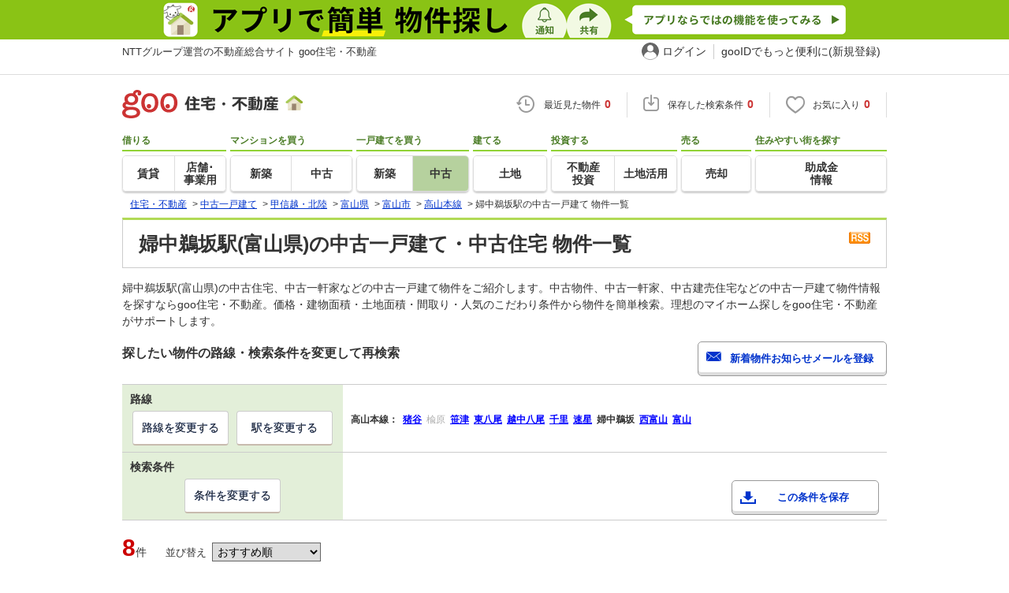

--- FILE ---
content_type: text/html; charset=UTF-8
request_url: https://house.goo.ne.jp/buy/hokuriku_uh/ensen/418/6418525.html
body_size: 21793
content:

<!DOCTYPE html>





<html lang="ja">
<head>
<script>
  dataLayer = [{
    'template': 'pc',
    'template_hit': 'pc',
    'goo_login_type': 'nologin',
    'uid': '',
    'dpoint':''
  }];
</script>


<!-- Google Tag Manager snippet-->
<script>(function(w,d,s,l,i){w[l]=w[l]||[];w[l].push({'gtm.start':
new Date().getTime(),event:'gtm.js'});var f=d.getElementsByTagName(s)[0],
j=d.createElement(s),dl=l!='dataLayer'?'&l='+l:'';j.async=true;j.src=
'https://www.googletagmanager.com/gtm.js?id='+i+dl;f.parentNode.insertBefore(j,f);
})(window,document,'script','dataLayer','GTM-MWX4H8');</script>
<!-- End Google Tag Manager -->


                                                                                                            <script type="text/javascript">
  var dataLayer = dataLayer || [];
  dataLayer.push({
    'PageType': 'Listingpage',
    'HashedEmail': '',
    'ProductIDList': ['uh_41536030000279']
  });
</script>


<!--龠龠龠-->
<meta http-equiv="Content-Type" content="text/html; charset=UTF-8">
<title>婦中鵜坂駅(富山県)の中古一戸建て・一軒家・中古住宅 物件情報 【goo住宅・不動産】</title>
<meta name="keywords" content="婦中鵜坂駅 中古一戸建て,物件一覧,中古一戸建て・一軒家,中古住宅,中古物件,不動産">
<meta name="description" content="【NTTグループ運営のgoo住宅・不動産】婦中鵜坂駅の中古一戸建て・中古住宅をお探しならgoo住宅・不動産。中古住宅・一軒家など中古物件の購入のほか、不動産売却や、引越し、住宅ローンに関する不動産物件情報が満載です。豊富な物件情報の中からあなたの理想の中古一戸建て・中古住宅を見つけてください。">
<meta http-equiv="Content-Style-Type" content="text/css">
<meta http-equiv="Content-Script-Type" content="text/javascript">
<meta http-equiv="x-ua-compatible" content="IE=edge" >
<link rel="canonical" href="https://house.goo.ne.jp/buy/hokuriku_uh/ensen/418/6418525.html">
<meta name="robots" content="noarchive">

<link rel="alternate" media="only screen and (max-width: 640px)" href="https://house.goo.ne.jp/sp/ikkodate/ensen/418/6418525.html">
<link rel="icon" href="/house/img/icon/favicon.ico">
<link rel="stylesheet" href="/house/css/master.css?2025110418" type="text/css" media="all">
<link rel="stylesheet" href="/house/css/style.css?2025112713" type="text/css" media="all">
<link rel="stylesheet" href="/house/css/goo_id_menu.css?2025110418" type="text/css" media="all">
<link rel="stylesheet" href="/house/css/1.7.css?2025110418" type="text/css" media="all">
<link rel="stylesheet" href="/house/css/station.css?2025110418.css" media="all" type="text/css">
<link rel="stylesheet" href="/house/css/result.css?2025110418" media="all" type="text/css">
<link rel="stylesheet" href="/house/css/result_common.css?2025110418" media="all" type="text/css">
<link rel="stylesheet" href="/house/css/area.css?2025112615" media="all" type="text/css">
<script type="text/javascript" src="/house/js/jquery-1.3.2.min.js"></script>
<script type="text/javascript" src="/house/js/result.js?2025112713"></script>
<script type="text/javascript" src="/house/js/area_display.js"></script>
<script type="text/javascript" src="/house/js/house.js?2025110418"></script>
<script type="text/javascript" src="/js/clickCount.js?20140219"></script>
<script type="text/javascript" src="//adcdn.goo.ne.jp/images/js/smarttag-house-housecon.js" charset="utf-8"></script>
<script type="text/javascript" src="/house/js/goo_id_menu.js"></script>

<script>window.Promise || document.write('<script src="//www.promisejs.org/polyfills/promise-7.0.4.min.js"><\/script>');</script>
<script type="text/javascript" src="/house/js/indexeddb/pc_house.js?2025110418"></script>
<script type="text/javascript" src="/house/js/indexeddb_insert.js?2025110418"></script>
<script type="text/javascript" src="/house/js/buyform.js?2025110418"></script>
<script type="text/javascript" src="/house/js/personal_common.js?2025110418"></script>
<script type="text/javascript" src="/house/js/recommend_noajax.js?2025110418"></script>
<script type="text/javascript">
  var s_l_cd  = '04';
  var v_mode  = 'list';
  var s_genre = 'uh';
  var s_m_cd = "";
  var is_call = "";
</script>
<script type="text/javascript" src="/house/js/search/house_search.js?2025110418"></script>
<script type="text/javascript" src="/house/js/jquery.colorbox.js"></script>
<link rel="stylesheet" type="text/css" href="/house/css/colorbox.css?20170308"/>


<script>window.onpageshow = function() { if ($("input[name=ai\\[\\]]:checked").length > 0 || $("input[type=hidden][name=ai\\[\\]]").length > 0) $('#hide_btn').show(); };</script>

</head>
<body>
<!-- Google Tag Manager (noscript) -->
<noscript><iframe src="https://www.googletagmanager.com/ns.html?id=GTM-MWX4H8" height="0" width="0" style="display:none;visibility:hidden"></iframe></noscript>
<!-- End Google Tag Manager (noscript) -->


<!--header-->
<div class="skip">
<a href="#nav_menu"><img src="/img/clear.gif" width="1" height="1" alt="goo住宅・不動産のメニューへジャンプ" border="0"></a><a href="#nav_content"><img src="/img/clear.gif" width="1" height="1" alt="本文へジャンプ" border="0"></a>
</div>


<div class="cmnAppliHeader">
  <div class="cmnAppliHeader-inner">
    <a href="https://goohouse.onelink.me/RBwI/s8c0i943" data-gtm-event-name="banner_click" data-gtm-ev-category="app_download-lp" data-gtm-ev-label="header_banner01" data-gtm-store-dice="TRUE"><img src="/house/img/appli/cmn_appli_header.png" width="970" height="50" alt="アプリで簡単 物件探し 通知 共有 アプリならではの機能を使ってみる" decoding="async"></a>
  </div>
</div>
<div id="NR-onegoo" class="w970px">
<div id="NR-onegoo-inner">
  <div class="nr-onegoo-text">
    <p class="nr-onegoo-text-inbox nr-onegoo-text-info">
      <!-- Greeting for PC -->
      <a href="/">NTTグループ運営の不動産総合サイト goo住宅・不動産</a>
      <!--/ Greeting for PC -->
    </p>
  </div>
    <ul class="nr-onegoo-menu">
         <li class="nr-onegoo-user"><a href="https://login.mail.goo.ne.jp/id/authn/LoginStart?Site=house.goo.ne.jp&Success=https%3A%2F%2Fhouse.goo.ne.jp%2Fbuy%2Fhokuriku_uh%2Fensen%2F418%2F6418525.html" class="nr-onegoo-user-name" rel="nofollow">ログイン</a></li>
     <li class="nr-onegoo-nologin"><a href="https://login.mail.goo.ne.jp/id/portal/RegUserStart?Site=house.goo.ne.jp&Success=https%3A%2F%2Fhouse.goo.ne.jp%2Fbuy%2Fhokuriku_uh%2Fensen%2F418%2F6418525.html" class="nr-onegoo-reg" rel="nofollow"><span class="nr-onegoo-pc">gooIDでもっと便利に(新規登録)</span><span class="nr-onegoo-sp">gooID新規登録</span></a></li>
      </ul>
<!-- onegoo inner --></div>
<!-- /onegoo --></div>

<div class="divide02"><img src="/img/clear.gif" width="1" height="1" alt=""></div>
<script>

jQuery(function(){
  // ready
  gloNav('.js-mid-fix');
});

</script>

<div class="ad"></div>
<header class="cmnHeader w970px">
  <div class="cmnHeader-wrap">
    <div class="js-mid-fix cmnHeader-fix">
      <div class="cmnHeader-inner">
        <a href="/" class="cmnHeader-logo"><img src="/house/img/cmn_header_logo.png" alt="goo住宅・不動産" class="cmnHeader-logoImg" width="229" height="36" decoding="async"></a>
        <ul class="cmnHeader-status">
          <li class="cmnHeader-saikin">
            <a href="/saikin_list/" class="cmnHeader-statusLink" rel="nofollow"><span class="cmnIcon header-clock"></span><span class="cmnHeader-statusTxt">最近見た物件<span class="cmnHeader-statusTxtNum">0</span></span></a>
          </li>
          <li class="cmnHeader-save">
            <a href="/favorite/joken.html" class="cmnHeader-statusLink" rel="nofollow"><span class="cmnIcon header-save"></span><span class="cmnHeader-statusTxt">保存した検索条件<span class="cmnHeader-statusTxtNum">0</span></span></a>
          </li>
          <li class="cmnHeader-kentou">
            <a href="/kentou_list/" class="cmnHeader-statusLink" rel="nofollow"><span class="cmnIcon header-heart"></span><span class="cmnHeader-statusTxt">お気に入り<span class="cmnHeader-statusTxtNum">0</span></span></a>
          </li>
        </ul>
      </div>
      <!-- end cmnHeader-inner -->
    </div>
    <!-- end cmnHeader-fix -->
  </div>
  <!-- end cmnHeader-wrap -->


<!--search-->
  <!-- end cmnHeader-wrap -->
  <nav class="cmnHeader-gnav" role="navigation" aria-label="メインメニュー">
    <div class="cmnHeader-gnavInner">
      <ul class="cmnHeader-gnavNav">
        <li class="cmnHeader-gnavList">
          <div class="cmnHeader-gnavCategory">借りる</div>
          <div class="cmnHeader-gnavBox">
            <a href="/rent/ap/" class="cmnHeader-gnavLink"><span class="cmnHeader-gnavTxt">賃貸</span></a>
            <a href="/rent/bb/" class="cmnHeader-gnavLink"><span class="cmnHeader-gnavTxt">店舗･<br>事業用</span></a>
          </div>
        </li>
        <li class="cmnHeader-gnavList">
          <div class="cmnHeader-gnavCategory">マンションを買う</div>
          <div class="cmnHeader-gnavBox">
            <a href="/buy/bm/" class="cmnHeader-gnavLink"><span class="cmnHeader-gnavTxt">新築</span></a>
            <a href="/buy/um/" class="cmnHeader-gnavLink"><span class="cmnHeader-gnavTxt">中古</span></a>
          </div>
        </li>
        <li class="cmnHeader-gnavList">
          <div class="cmnHeader-gnavCategory">一戸建てを買う</div>
          <div class="cmnHeader-gnavBox">
            <a href="/buy/bh/" class="cmnHeader-gnavLink"><span class="cmnHeader-gnavTxt">新築</span></a>
            <a href="/buy/uh/" class="cmnHeader-gnavLink on"><span class="cmnHeader-gnavTxt">中古</span></a>
          </div>
        </li>
        <li class="cmnHeader-gnavList">
          <div class="cmnHeader-gnavCategory">建てる</div>
          <div class="cmnHeader-gnavBox">
            <a href="/buy/la/" class="cmnHeader-gnavLink"><span class="cmnHeader-gnavTxt">土地</span></a>
          </div>
        </li>
        <li class="cmnHeader-gnavList">
          <div class="cmnHeader-gnavCategory">投資する</div>
          <div class="cmnHeader-gnavBox">
            <a href="/toushi/" class="cmnHeader-gnavLink"><span class="cmnHeader-gnavTxt">不動産<br>投資</span></a>
            <a href="/sell/land/" class="cmnHeader-gnavLink"><span class="cmnHeader-gnavTxt">土地活用</span></a>
          </div>
        </li>
        <li class="cmnHeader-gnavList">
          <div class="cmnHeader-gnavCategory">売る</div>
          <div class="cmnHeader-gnavBox">
            <a href="/sell/" class="cmnHeader-gnavLink"><span class="cmnHeader-gnavTxt">売却</span></a>
          </div>
        </li>
        <li class="cmnHeader-gnavList">
          <div class="cmnHeader-gnavCategory">住みやすい街を探す</div>
          <div class="cmnHeader-gnavBox">
            <a href="/chiiki/kurashi/" class="cmnHeader-gnavLink"><span class="cmnHeader-gnavTxt">助成金<br>情報</span></a>
          </div>
        </li>
      </ul>
    </div>
    <!-- end cmnHeader-gnavInner -->
  </nav>
  <!-- end cmnHeader-gnav -->
  </header>
  <!-- end cmnHeader -->




<div id="container4">
<div id="header">
<!--crumb-->
<div class="divide02"></div>
<!--crumb-->
<ul itemscope itemtype="http://schema.org/BreadcrumbList" id="breadcrumb">
<li itemprop="itemListElement" itemscope itemtype="http://schema.org/ListItem"><a itemprop="item" href="/"><span itemprop="name">住宅・不動産</span></a><meta itemprop="position" content="1" /></li>
<span>&gt;</span>
<li itemprop="itemListElement" itemscope itemtype="http://schema.org/ListItem"><a itemprop="item" href="/buy/uh/"><span itemprop="name">中古一戸建て</span></a><meta itemprop="position" content="2" /></li>
<span>&gt;</span>
<li itemprop="itemListElement" itemscope itemtype="http://schema.org/ListItem"><a itemprop="item" href="/buy/hokuriku_uh/"><span itemprop="name">甲信越・北陸</span></a><meta itemprop="position" content="3" /></li>
<span>&gt;</span>
<li itemprop="itemListElement" itemscope itemtype="http://schema.org/ListItem"><a itemprop="item" href="/buy/uh/toyama/"><span itemprop="name">富山県</span></a><meta itemprop="position" content="4" /></li>
<span>&gt;</span>
<li itemprop="itemListElement" itemscope itemtype="http://schema.org/ListItem"><a itemprop="item" href="/buy/hokuriku_uh/area_toyama/16201.html"><span itemprop="name">富山市</span></a><meta itemprop="position" content="5" /></li>
<span>&gt;</span>
<li itemprop="itemListElement" itemscope itemtype="http://schema.org/ListItem"><a itemprop="item" href="/buy/hokuriku_uh/ensen_toyama/418.html"><span itemprop="name">高山本線</span></a><meta itemprop="position" content="6" /></li>
<span>&gt;</span>
<li itemprop="itemListElement" itemscope itemtype="http://schema.org/ListItem"><span itemprop="name">婦中鵜坂駅の中古一戸建て 物件一覧</span><meta itemprop="position" content="7" /></li>
</ul>
<div class="divide02"></div>
<!--/crumb-->


<!--/crumb-->
</div>
<!--/header-->
<a name="top" id="top"></a>
<!--contentarea-->
<a name="nav_content" id="nav_content"></a>
<div class="skip"><img src="/img/clear.gif" width="1" height="1" alt="ここから本文です"></div>
<div id="contentsarea2_2">

<div class="property_list_inner">
<!--parts_id:h1_title_box-->
<div id="h1_title_box">
<a href="/buy/uh/result_rss.php?path=%2Fbuy%2Fuh%2Fresult.html%3Fla%3Dhokuriku%26ma%3Dtoyama%26en%255B%255D%3D418%26ek%255B%255D%3D6418525" rel="nofollow"><img src="/house/img/common/rss.gif" alt="RSS" width="27" height="15" border="0" align="absmiddle" decoding="async"></a>
<h1>婦中鵜坂駅(富山県)の中古一戸建て・中古住宅 物件一覧</h1>
</div>
<!--/parts_id:h1_title_box-->
<p class="header-lead">婦中鵜坂駅(富山県)の中古住宅、中古一軒家などの中古一戸建て物件をご紹介します。中古物件、中古一軒家、中古建売住宅などの中古一戸建て物件情報を探すならgoo住宅・不動産。価格・建物面積・土地面積・間取り・人気のこだわり条件から物件を簡単検索。理想のマイホーム探しをgoo住宅・不動産がサポートします。</p>


<!--parts_id:search_infobox_01-->
                        <div class="search_option">
<div class="h2_block">
<h2>探したい物件の路線・検索条件を変更して再検索</h2>

<form name="form1" method="post" action="https://house.goo.ne.jp/na_mail/mail_form.html" class="mail">
<ul><li><input type="button" class="button02" value="新着物件お知らせメールを登録" onclick="document.form1.submit();return false;" width="287" height="35"></li></ul>
<input name="url" type="hidden" value="/buy/hokuriku_uh/ensen/418/6418525.html">
</form>
</div><!--/.h2_block-->

<table class="tab table_search_option">
<tbody>
<tr>
<th>路線</th>
<td rowspan="2"><ul class="area_list">
            <li class="txt_bold">高山本線：</li>
                    <li>
                                                <a href="/buy/hokuriku_uh/ensen/418/4418360.html"><span class="selected_area_m"><strong>猪谷</strong></span></a>
                                        </li>
                    <li>
                            <span class="disabled">楡原</span>
                        </li>
                    <li>
                                                <a href="/buy/hokuriku_uh/ensen/418/6418480.html"><span class="selected_area_m"><strong>笹津</strong></span></a>
                                        </li>
                    <li>
                                                <a href="/buy/hokuriku_uh/ensen/418/6418490.html"><span class="selected_area_m"><strong>東八尾</strong></span></a>
                                        </li>
                    <li>
                                                <a href="/buy/hokuriku_uh/ensen/418/6418500.html"><span class="selected_area_m"><strong>越中八尾</strong></span></a>
                                        </li>
                    <li>
                                                <a href="/buy/hokuriku_uh/ensen/418/6418510.html"><span class="selected_area_m"><strong>千里</strong></span></a>
                                        </li>
                    <li>
                                                <a href="/buy/hokuriku_uh/ensen/418/6418520.html"><span class="selected_area_m"><strong>速星</strong></span></a>
                                        </li>
                    <li>
                            <strong>婦中鵜坂</strong>
                        </li>
                    <li>
                                                <a href="/buy/hokuriku_uh/ensen/418/6418530.html"><span class="selected_area_m"><strong>西富山</strong></span></a>
                                        </li>
                    <li>
                                                <a href="/buy/hokuriku_uh/ensen/418/6418540.html"><span class="selected_area_m"><strong>富山</strong></span></a>
                                        </li>
                    </ul></td>
</tr>
<tr><td class="td_btn_list"><ul class="btn_list">
<li><a class="button" href="/buy/hokuriku_uh/ensen_toyama/?enc[]=418">路線を変更する</a></li>
<li><a class="button" href="/buy/hokuriku_uh/ensen_toyama/418/?ekc[]=6418525">駅を変更する</a></li></ul></td>
</tr>
<tr>
<th>検索条件</th>
<td class="conditions_area" rowspan="2">
<br>
<ul>
<li><a href="javascript:void(0)" data-cond="%2Fbuy%2Fuh%2Fresult.html%3Fla%3Dhokuriku%26ma%3Dtoyama%26en%255B%255D%3D418%26ek%255B%255D%3D6418525" name="add_fv_cond" data-genre_cd="uh" class="button02 btn_condition_save">この条件を保存</a></li>
</ul>
</td>
</tr>
<tr><td class="td_btn_list"><ul class="btn_list">
<li><a href="#condition" class="button">条件を変更する</a></li>
</ul></td>
</tr>
</tbody>
</table>
</div><!--/.search_option-->

</div>
<form name="result_form" action="/buy/uh/result.html" method="GET">
<div class="property_list_inner">
<div class="pageing_noall"><span class="txt_red">8</span><span class="font95">件</span>

<span class="sort-sub">並び替え<select id="sk" onchange="return doSort();">
<option value="20">価格が安い順</option>
<option value="21">価格が高い順</option>
<option value="80">駅から近い順</option>
<option value="41">築年月が新しい順</option>
<option value="61">土地面積が広い順</option>
<option value="31">建物面積が広い順</option>
<option value="71">間取りが広い順</option>
<option value="00">新着更新順</option>
<option value="10" selected>おすすめ順</option>
</select></span>
</div>

<div class="pageing_no-new">





</div>

<div class="divide02"></div>



<!--parts_id:by_search_list_um01-->
<div class="select_view cl in-sort-select">
<ul>

<li id="current"><a href="#">テキスト表示</a></li>
<li><a href="/buy/hokuriku_uh/ensen/418/6418525ma.html" onclick="return navigateWithSelectionKept(this, 'ai[]', 'cai[]')" rel="nofollow">間取り図付き表示</a></li>

<li class="sort-select">
<span class="koumoku2">
表示件数<select name="ps" onChange="fn_on_ps_change(value)">


<option value="20" >20件</option>
<option value="40" selected>40件</option>
<option value="60" >60件</option>
<option value="80" >80件</option>


</select>
</span>
</li>
</ul>
</div><!--/.select_view-->

            <div class="check_menu">
<dl>
<dt>チェックした物件を一括で</dt>
<dd>
<ul>
<li><input type="button" class="button03 button03-bk" value="比較する" onclick="return navigateTo(this.form, '/buy/uh/compare.html', 2, 'ai[]', '_self');"></li>
<li><button type="button" class="button03 button03-bk" onclick="javascript:return checkMultiConsiderationList('kl_buy_a_h', 1,'ai[]');"><i class="fa fa-heart"></i>お気に入りに追加</button></li>
<li><button type="button" class="button04" onclick="return navigateTo(this.form, 'https://house.goo.ne.jp/buy/uh/form/inquiry.html', 1, 'ai[]', '_blank');"><i class="fa fa-envelope"></i>資料請求・お問い合わせをする(無料)</button></li>
</ul>
</dd>
</dl>
</div><!--/.check_menu-->

<div class="rent_tabel_box table_box_area">
<table class="tab items_table">
<tbody>
<tr>
<th>選択</th>
<th>物件タイプ<br>画像</th>


<th>所在地/交通<br>（駅/バス 所要時間）</th>
<th>価格</th>
<th>間取り<br>建物面積</th>
<th>土地面積</th>
<th>築年月<br>築年数</th>

</tr>


</tbody>
</table>

<table class="tab property">
<thead>
<tr>
<th colspan="7"><h3 class="bukken_title"><a href="/buy/uh/detail/4/16201/1536030000279/153603/x41536030000279.html" target="_blank" onclick="$('#his_id_41536030000279').show();">富山県富山市婦中町田島 2980万円 2LDK</a></h3>
<ul>
<li><button type="button" name="fv_s_btn" class="button03 name_id-btn-fav-word" id="fv_41536030000279" onclick="javascript:return checkSingleConsiderationList('kl_buy_a_h', '41536030000279');"><i class="fa fa-heart"></i>お気に入りに追加</button></li>
<li><button type="button" class="button04 js-RTBHouseBasketAdd" onclick="window.open('https://house.goo.ne.jp/buy/uh/form/inquiry.html?ai%5B%5D=41536030000279');" data-product-id='uh_41536030000279'><i class="fa fa-envelope"></i>お問い合わせ(無料)</button></li></ul>
</th>
</tr>
</thead>
<tbody>
<tr>
<td rowspan="2" class="td_checkbox vat">
<input type="checkbox" name="ai[]" value="41536030000279" onclick="return checkNumberOfSelection(this, 'ai[]')" class="input_checkbox" id="property_41536030000279"></input>
<label for="property_41536030000279" class="label_checkbox"></label>
</td>
<td>
        <ul>
<li class="type">中古住宅</li><li class="img">
<div class="img_box">
<a href="/buy/uh/detail/4/16201/1536030000279/153603/x41536030000279.html" target="_blank" onclick="$('#his_id_41536030000279').show();"><img src="https://img.house.goo.ne.jp/uh/4/https%253A%252F%252Fimage3.homes.jp%252Fsmallimg%252Fimage.php%253Ffile%253Dhttp%25253A%25252F%25252Fimg.homes.jp%25252F153603%25252Fsale%25252F279%25252F2%25252F1%25252Fvwul.jpg%2526width%253D500%2526height%253D500?100" alt="富山県富山市婦中町田島 中古住宅" width="80" height="100" decoding="async"></a>
</div>
<div class="img_box img_right">
<a href="/buy/uh/detail/4/16201/1536030000279/153603/x41536030000279.html" target="_blank" onclick="$('#his_id_41536030000279').show();"><img src="https://img.house.goo.ne.jp/uh/4/https%253A%252F%252Fimage4.homes.jp%252Fsmallimg%252Fimage.php%253Ffile%253Dhttp%25253A%25252F%25252Fimg.homes.jp%25252F153603%25252Fsale%25252F279%25252F1%25252F2%25252Foryy.jpg%2526width%253D500%2526height%253D500?100" alt="間取り図" width="80" height="100" decoding="async"></a>
</div>
</li>
<li class="property_watched" id="his_id_41536030000279" style="display:none;">最近見た物件</li>
</ul>
</td>
<td>
<a href="/buy/uh/detail/4/16201/1536030000279/153603/x41536030000279.html" target="_blank" onclick="$('#his_id_41536030000279').show();"><span class="txt_bold">富山県富山市婦中町田島</span></a>
<br>
高山本線 婦中鵜坂駅 徒歩19分<br>高山本線 速星駅 徒歩29分</td>
<td class="center"><span class="txt_em">2980</span><br>万円</td>
<td class="center table_property_other">
2LDK
<br>84.87m<sup>2</sup></td>
<td class="center table_property_breadth">
157.71m<sup>2</sup></td>
<td class="center table_property_year">
2024年11月(築1年3ヶ月)
</td>
</tr>
</tbody>
</table>
<table class="tab property">
<thead>
<tr>
<th colspan="7"><h3 class="bukken_title"><a href="/buy/uh/detail/1/16201/040Z76857325/156213001/x1040Z76857325.html" target="_blank" onclick="$('#his_id_1040Z76857325').show();">富山県富山市婦中町西本郷 1400万円 4K</a></h3>
<ul>
<li><button type="button" name="fv_s_btn" class="button03 name_id-btn-fav-word" id="fv_1040Z76857325" onclick="javascript:return checkSingleConsiderationList('kl_buy_a_h', '1040Z76857325');"><i class="fa fa-heart"></i>お気に入りに追加</button></li>
<li><button type="button" class="button04 js-RTBHouseBasketAdd" onclick="window.open('https://house.goo.ne.jp/buy/uh/form/inquiry.html?ai%5B%5D=1040Z76857325');" data-product-id='uh_1040Z76857325'><i class="fa fa-envelope"></i>お問い合わせ(無料)</button></li></ul>
</th>
</tr>
</thead>
<tbody>
<tr>
<td rowspan="2" class="td_checkbox vat">
<input type="checkbox" name="ai[]" value="1040Z76857325" onclick="return checkNumberOfSelection(this, 'ai[]')" class="input_checkbox" id="property_1040Z76857325"></input>
<label for="property_1040Z76857325" class="label_checkbox"></label>
</td>
<td>
        <ul>
<li class="type">中古住宅</li><li class="img">
<div class="img_box">
<a href="/buy/uh/detail/1/16201/040Z76857325/156213001/x1040Z76857325.html" target="_blank" onclick="$('#his_id_1040Z76857325').show();"><img src="https://img.house.goo.ne.jp/uh/1/https%253A%252F%252Fsuumo.jp%252Ffront%252Fgazo%252Fbukken%252F040%252FN010000%252Fimg%252F325%252F76857325%252F76857325_0051.jpg?100" alt="富山県富山市婦中町西本郷 中古住宅" width="80" height="100" decoding="async"></a>
</div>
<div class="img_box img_right">
<a href="/buy/uh/detail/1/16201/040Z76857325/156213001/x1040Z76857325.html" target="_blank" onclick="$('#his_id_1040Z76857325').show();"><img src="https://img.house.goo.ne.jp/uh/1/https%253A%252F%252Fsuumo.jp%252Ffront%252Fgazo%252Fbukken%252F040%252FN010000%252Fimg%252F325%252F76857325%252F76857325_0044.jpg?100" alt="間取り図" width="80" height="100" decoding="async"></a>
</div>
</li>
<li class="property_watched" id="his_id_1040Z76857325" style="display:none;">最近見た物件</li>
</ul>
</td>
<td>
<a href="/buy/uh/detail/1/16201/040Z76857325/156213001/x1040Z76857325.html" target="_blank" onclick="$('#his_id_1040Z76857325').show();"><span class="txt_bold">富山県富山市婦中町西本郷</span></a>
<br>
ＪＲ高山本線 婦中鵜坂駅 徒歩7分<br>ＪＲ高山本線 速星駅 徒歩21分</td>
<td class="center"><span class="txt_em">1400</span><br>万円</td>
<td class="center table_property_other">
4K
<br>128.06m<sup>2</sup></td>
<td class="center table_property_breadth">
215.97m<sup>2</sup></td>
<td class="center table_property_year">
1996年10月(築29年4ヶ月)
</td>
</tr>
</tbody>
</table>
<table class="tab property">
<thead>
<tr>
<th colspan="7"><h3 class="bukken_title"><a href="/buy/uh/detail/1/16201/040Z76109198/155641002/x1040Z76109198.html" target="_blank" onclick="$('#his_id_1040Z76109198').show();">富山県富山市婦中町笹倉 730万円 6LDK</a></h3>
<ul>
<li><button type="button" name="fv_s_btn" class="button03 name_id-btn-fav-word" id="fv_1040Z76109198" onclick="javascript:return checkSingleConsiderationList('kl_buy_a_h', '1040Z76109198');"><i class="fa fa-heart"></i>お気に入りに追加</button></li>
<li><button type="button" class="button04 js-RTBHouseBasketAdd" onclick="window.open('https://house.goo.ne.jp/buy/uh/form/inquiry.html?ai%5B%5D=1040Z76109198');" data-product-id='uh_1040Z76109198'><i class="fa fa-envelope"></i>お問い合わせ(無料)</button></li></ul>
</th>
</tr>
</thead>
<tbody>
<tr>
<td rowspan="2" class="td_checkbox vat">
<input type="checkbox" name="ai[]" value="1040Z76109198" onclick="return checkNumberOfSelection(this, 'ai[]')" class="input_checkbox" id="property_1040Z76109198"></input>
<label for="property_1040Z76109198" class="label_checkbox"></label>
</td>
<td>
        <ul>
<li class="type">中古住宅</li><li class="img">
<div class="img_box">
<a href="/buy/uh/detail/1/16201/040Z76109198/155641002/x1040Z76109198.html" target="_blank" onclick="$('#his_id_1040Z76109198').show();"><img src="https://img.house.goo.ne.jp/uh/1/https%253A%252F%252Fsuumo.jp%252Ffront%252Fgazo%252Fbukken%252F040%252FN010000%252Fimg%252F198%252F76109198%252F76109198_0002.jpg?100" alt="富山県富山市婦中町笹倉 中古住宅" width="80" height="100" loading="lazy"></a>
</div>
<div class="img_box img_right">
<a href="/buy/uh/detail/1/16201/040Z76109198/155641002/x1040Z76109198.html" target="_blank" onclick="$('#his_id_1040Z76109198').show();"><img src="https://img.house.goo.ne.jp/uh/1/https%253A%252F%252Fsuumo.jp%252Ffront%252Fgazo%252Fbukken%252F040%252FN010000%252Fimg%252F198%252F76109198%252F76109198_0001.jpg?100" alt="間取り図" width="80" height="100" loading="lazy"></a>
</div>
</li>
<li class="property_watched" id="his_id_1040Z76109198" style="display:none;">最近見た物件</li>
</ul>
</td>
<td>
<a href="/buy/uh/detail/1/16201/040Z76109198/155641002/x1040Z76109198.html" target="_blank" onclick="$('#his_id_1040Z76109198').show();"><span class="txt_bold">富山県富山市婦中町笹倉</span></a>
<br>
ＪＲ高山本線 速星駅 徒歩13分<br>ＪＲ高山本線 婦中鵜坂駅 徒歩34分<br>ＪＲ高山本線 千里駅 徒歩4.6km</td>
<td class="center"><span class="txt_em">730</span><br>万円</td>
<td class="center table_property_other">
6LDK
<br>143.8m<sup>2</sup></td>
<td class="center table_property_breadth">
170.19m<sup>2</sup></td>
<td class="center table_property_year">
1988年12月(築37年2ヶ月)
</td>
</tr>
</tbody>
</table>
<table class="tab property">
<thead>
<tr>
<th colspan="7"><h3 class="bukken_title"><a href="/buy/uh/detail/1/16201/040Z79192713/155641002/x1040Z79192713.html" target="_blank" onclick="$('#his_id_1040Z79192713').show();">富山県富山市婦中町上田島 3980万円 4SLDK</a></h3>
<ul>
<li><button type="button" name="fv_s_btn" class="button03 name_id-btn-fav-word" id="fv_1040Z79192713" onclick="javascript:return checkSingleConsiderationList('kl_buy_a_h', '1040Z79192713');"><i class="fa fa-heart"></i>お気に入りに追加</button></li>
<li><button type="button" class="button04 js-RTBHouseBasketAdd" onclick="window.open('https://house.goo.ne.jp/buy/uh/form/inquiry.html?ai%5B%5D=1040Z79192713');" data-product-id='uh_1040Z79192713'><i class="fa fa-envelope"></i>お問い合わせ(無料)</button></li></ul>
</th>
</tr>
</thead>
<tbody>
<tr>
<td rowspan="2" class="td_checkbox vat">
<input type="checkbox" name="ai[]" value="1040Z79192713" onclick="return checkNumberOfSelection(this, 'ai[]')" class="input_checkbox" id="property_1040Z79192713"></input>
<label for="property_1040Z79192713" class="label_checkbox"></label>
</td>
<td>
        <ul>
<li class="type">中古住宅</li><li class="img">
<div class="img_box">
<a href="/buy/uh/detail/1/16201/040Z79192713/155641002/x1040Z79192713.html" target="_blank" onclick="$('#his_id_1040Z79192713').show();"><img src="https://img.house.goo.ne.jp/uh/1/https%253A%252F%252Fsuumo.jp%252Ffront%252Fgazo%252Fbukken%252F040%252FN010000%252Fimg%252F713%252F79192713%252F79192713_0002.jpg?100" alt="富山県富山市婦中町上田島 中古住宅" width="80" height="100" loading="lazy"></a>
</div>
<div class="img_box img_right">
<a href="/buy/uh/detail/1/16201/040Z79192713/155641002/x1040Z79192713.html" target="_blank" onclick="$('#his_id_1040Z79192713').show();"><img src="https://img.house.goo.ne.jp/uh/1/https%253A%252F%252Fsuumo.jp%252Ffront%252Fgazo%252Fbukken%252F040%252FN010000%252Fimg%252F713%252F79192713%252F79192713_0001.jpg?100" alt="間取り図" width="80" height="100" loading="lazy"></a>
</div>
</li>
<li class="property_watched" id="his_id_1040Z79192713" style="display:none;">最近見た物件</li>
</ul>
</td>
<td>
<a href="/buy/uh/detail/1/16201/040Z79192713/155641002/x1040Z79192713.html" target="_blank" onclick="$('#his_id_1040Z79192713').show();"><span class="txt_bold">富山県富山市婦中町上田島</span></a>
<br>
ＪＲ高山本線 婦中鵜坂駅 バス9分/「田島（富山県）」バス停 停歩5分</td>
<td class="center"><span class="txt_em">3980</span><br>万円</td>
<td class="center table_property_other">
4SLDK
<br>124.07m<sup>2</sup></td>
<td class="center table_property_breadth">
202.65m<sup>2</sup></td>
<td class="center table_property_year">
2023年3月(築2年11ヶ月)
</td>
</tr>
</tbody>
</table>
<table class="tab property">
<thead>
<tr>
<th colspan="7"><h3 class="bukken_title"><a href="/buy/uh/detail/1/16201/040Z77585480/140664001/x1040Z77585480.html" target="_blank" onclick="$('#his_id_1040Z77585480').show();">富山県富山市婦中町田島 1340万円 3LDK</a></h3>
<ul>
<li><button type="button" name="fv_s_btn" class="button03 name_id-btn-fav-word" id="fv_1040Z77585480" onclick="javascript:return checkSingleConsiderationList('kl_buy_a_h', '1040Z77585480');"><i class="fa fa-heart"></i>お気に入りに追加</button></li>
<li><button type="button" class="button04 js-RTBHouseBasketAdd" onclick="window.open('https://house.goo.ne.jp/buy/uh/form/inquiry.html?ai%5B%5D=1040Z77585480');" data-product-id='uh_1040Z77585480'><i class="fa fa-envelope"></i>お問い合わせ(無料)</button></li></ul>
</th>
</tr>
</thead>
<tbody>
<tr>
<td rowspan="2" class="td_checkbox vat">
<input type="checkbox" name="ai[]" value="1040Z77585480" onclick="return checkNumberOfSelection(this, 'ai[]')" class="input_checkbox" id="property_1040Z77585480"></input>
<label for="property_1040Z77585480" class="label_checkbox"></label>
</td>
<td>
        <ul>
<li class="type">中古住宅</li><li class="img">
<div class="img_box">
<a href="/buy/uh/detail/1/16201/040Z77585480/140664001/x1040Z77585480.html" target="_blank" onclick="$('#his_id_1040Z77585480').show();"><img src="https://img.house.goo.ne.jp/uh/1/https%253A%252F%252Fsuumo.jp%252Ffront%252Fgazo%252Fbukken%252F040%252FN010000%252Fimg%252F480%252F77585480%252F77585480_0001.jpg?100" alt="富山県富山市婦中町田島 中古住宅" width="80" height="100" loading="lazy"></a>
</div>
<div class="img_box img_right">
<a href="/buy/uh/detail/1/16201/040Z77585480/140664001/x1040Z77585480.html" target="_blank" onclick="$('#his_id_1040Z77585480').show();"><img src="https://img.house.goo.ne.jp/uh/1/https%253A%252F%252Fsuumo.jp%252Ffront%252Fgazo%252Fbukken%252F040%252FN010000%252Fimg%252F480%252F77585480%252F77585480_0002.jpg?100" alt="間取り図" width="80" height="100" loading="lazy"></a>
</div>
</li>
<li class="property_watched" id="his_id_1040Z77585480" style="display:none;">最近見た物件</li>
</ul>
</td>
<td>
<a href="/buy/uh/detail/1/16201/040Z77585480/140664001/x1040Z77585480.html" target="_blank" onclick="$('#his_id_1040Z77585480').show();"><span class="txt_bold">富山県富山市婦中町田島</span></a>
<br>
ＪＲ高山本線 婦中鵜坂駅 徒歩16分</td>
<td class="center"><span class="txt_em">1340</span><br>万円</td>
<td class="center table_property_other">
3LDK
<br>81.14m<sup>2</sup></td>
<td class="center table_property_breadth">
165.33m<sup>2</sup></td>
<td class="center table_property_year">
1990年8月(築35年6ヶ月)
</td>
</tr>
</tbody>
</table>
<table class="tab property">
<thead>
<tr>
<th colspan="7"><h3 class="bukken_title"><a href="/buy/uh/detail/1/16201/040Z75471438/155641002/x1040Z75471438.html" target="_blank" onclick="$('#his_id_1040Z75471438').show();">富山県富山市羽根 1780万円 2SLDK</a></h3>
<ul>
<li><button type="button" name="fv_s_btn" class="button03 name_id-btn-fav-word" id="fv_1040Z75471438" onclick="javascript:return checkSingleConsiderationList('kl_buy_a_h', '1040Z75471438');"><i class="fa fa-heart"></i>お気に入りに追加</button></li>
<li><button type="button" class="button04 js-RTBHouseBasketAdd" onclick="window.open('https://house.goo.ne.jp/buy/uh/form/inquiry.html?ai%5B%5D=1040Z75471438');" data-product-id='uh_1040Z75471438'><i class="fa fa-envelope"></i>お問い合わせ(無料)</button></li></ul>
</th>
</tr>
</thead>
<tbody>
<tr>
<td rowspan="2" class="td_checkbox vat">
<input type="checkbox" name="ai[]" value="1040Z75471438" onclick="return checkNumberOfSelection(this, 'ai[]')" class="input_checkbox" id="property_1040Z75471438"></input>
<label for="property_1040Z75471438" class="label_checkbox"></label>
</td>
<td>
        <ul>
<li class="type">中古住宅</li><li class="img">
<div class="img_box">
<a href="/buy/uh/detail/1/16201/040Z75471438/155641002/x1040Z75471438.html" target="_blank" onclick="$('#his_id_1040Z75471438').show();"><img src="https://img.house.goo.ne.jp/uh/1/https%253A%252F%252Fsuumo.jp%252Ffront%252Fgazo%252Fbukken%252F040%252FN010000%252Fimg%252F438%252F75471438%252F75471438_0002.jpg?100" alt="富山県富山市羽根 中古住宅" width="80" height="100" loading="lazy"></a>
</div>
<div class="img_box img_right">
<a href="/buy/uh/detail/1/16201/040Z75471438/155641002/x1040Z75471438.html" target="_blank" onclick="$('#his_id_1040Z75471438').show();"><img src="https://img.house.goo.ne.jp/uh/1/https%253A%252F%252Fsuumo.jp%252Ffront%252Fgazo%252Fbukken%252F040%252FN010000%252Fimg%252F438%252F75471438%252F75471438_0001.jpg?100" alt="間取り図" width="80" height="100" loading="lazy"></a>
</div>
</li>
<li class="property_watched" id="his_id_1040Z75471438" style="display:none;">最近見た物件</li>
</ul>
</td>
<td>
<a href="/buy/uh/detail/1/16201/040Z75471438/155641002/x1040Z75471438.html" target="_blank" onclick="$('#his_id_1040Z75471438').show();"><span class="txt_bold">富山県富山市羽根</span></a>
<br>
ＪＲ高山本線 婦中鵜坂駅 徒歩26分<br>富山地鉄富山市内線 トヨタＧスクエア五福駅 徒歩36分<br>ＪＲ高山本線 速星駅 徒歩37分</td>
<td class="center"><span class="txt_em">1780</span><br>万円</td>
<td class="center table_property_other">
2SLDK
<br>125.03m<sup>2</sup></td>
<td class="center table_property_breadth">
232.06m<sup>2</sup></td>
<td class="center table_property_year">
2003年10月(築22年4ヶ月)
</td>
</tr>
</tbody>
</table>
<table class="tab property">
<thead>
<tr>
<th colspan="7"><h3 class="bukken_title"><a href="/buy/uh/detail/1/16201/040Z78970753/130976006/x1040Z78970753.html" target="_blank" onclick="$('#his_id_1040Z78970753').show();">富山県富山市羽根 1650万円 4LDK</a></h3>
<ul>
<li><button type="button" name="fv_s_btn" class="button03 name_id-btn-fav-word" id="fv_1040Z78970753" onclick="javascript:return checkSingleConsiderationList('kl_buy_a_h', '1040Z78970753');"><i class="fa fa-heart"></i>お気に入りに追加</button></li>
<li><button type="button" class="button04 js-RTBHouseBasketAdd" onclick="window.open('https://house.goo.ne.jp/buy/uh/form/inquiry.html?ai%5B%5D=1040Z78970753');" data-product-id='uh_1040Z78970753'><i class="fa fa-envelope"></i>お問い合わせ(無料)</button></li></ul>
</th>
</tr>
</thead>
<tbody>
<tr>
<td rowspan="2" class="td_checkbox vat">
<input type="checkbox" name="ai[]" value="1040Z78970753" onclick="return checkNumberOfSelection(this, 'ai[]')" class="input_checkbox" id="property_1040Z78970753"></input>
<label for="property_1040Z78970753" class="label_checkbox"></label>
</td>
<td>
        <ul>
<li class="type">中古住宅</li><li class="img">
<div class="img_box">
<a href="/buy/uh/detail/1/16201/040Z78970753/130976006/x1040Z78970753.html" target="_blank" onclick="$('#his_id_1040Z78970753').show();"><img src="https://img.house.goo.ne.jp/uh/1/https%253A%252F%252Fsuumo.jp%252Ffront%252Fgazo%252Fbukken%252F040%252FN010000%252Fimg%252F753%252F78970753%252F78970753_0007.jpg?100" alt="富山県富山市羽根 中古住宅" width="80" height="100" loading="lazy"></a>
</div>
<div class="img_box img_right">
<a href="/buy/uh/detail/1/16201/040Z78970753/130976006/x1040Z78970753.html" target="_blank" onclick="$('#his_id_1040Z78970753').show();"><img src="https://img.house.goo.ne.jp/uh/1/https%253A%252F%252Fsuumo.jp%252Ffront%252Fgazo%252Fbukken%252F040%252FN010000%252Fimg%252F753%252F78970753%252F78970753_0002.jpg?100" alt="間取り図" width="80" height="100" loading="lazy"></a>
</div>
</li>
<li class="property_watched" id="his_id_1040Z78970753" style="display:none;">最近見た物件</li>
</ul>
</td>
<td>
<a href="/buy/uh/detail/1/16201/040Z78970753/130976006/x1040Z78970753.html" target="_blank" onclick="$('#his_id_1040Z78970753').show();"><span class="txt_bold">富山県富山市羽根</span></a>
<br>
ＪＲ高山本線 婦中鵜坂駅 徒歩29分</td>
<td class="center"><span class="txt_em">1650</span><br>万円</td>
<td class="center table_property_other">
4LDK
<br>96.8m<sup>2</sup></td>
<td class="center table_property_breadth">
176.17m<sup>2</sup></td>
<td class="center table_property_year">
1971年3月(築54年11ヶ月)
</td>
</tr>
</tbody>
</table>
<table class="tab property">
<thead>
<tr>
<th colspan="7"><h3 class="bukken_title"><a href="/buy/uh/detail/1/16201/040Z75346760/171526001/x1040Z75346760.html" target="_blank" onclick="$('#his_id_1040Z75346760').show();">富山県富山市栃谷 300万円 5SDK</a></h3>
<ul>
<li><button type="button" name="fv_s_btn" class="button03 name_id-btn-fav-word" id="fv_1040Z75346760" onclick="javascript:return checkSingleConsiderationList('kl_buy_a_h', '1040Z75346760');"><i class="fa fa-heart"></i>お気に入りに追加</button></li>
<li><button type="button" class="button04 js-RTBHouseBasketAdd" onclick="window.open('https://house.goo.ne.jp/buy/uh/form/inquiry.html?ai%5B%5D=1040Z75346760');" data-product-id='uh_1040Z75346760'><i class="fa fa-envelope"></i>お問い合わせ(無料)</button></li></ul>
</th>
</tr>
</thead>
<tbody>
<tr>
<td rowspan="2" class="td_checkbox vat">
<input type="checkbox" name="ai[]" value="1040Z75346760" onclick="return checkNumberOfSelection(this, 'ai[]')" class="input_checkbox" id="property_1040Z75346760"></input>
<label for="property_1040Z75346760" class="label_checkbox"></label>
</td>
<td>
        <ul>
<li class="type">中古住宅</li><li class="img">
<div class="img_box">
<a href="/buy/uh/detail/1/16201/040Z75346760/171526001/x1040Z75346760.html" target="_blank" onclick="$('#his_id_1040Z75346760').show();"><img src="https://img.house.goo.ne.jp/uh/1/https%253A%252F%252Fsuumo.jp%252Ffront%252Fgazo%252Fbukken%252F040%252FN010000%252Fimg%252F760%252F75346760%252F75346760_0001.jpg?100" alt="富山県富山市栃谷 中古住宅" width="80" height="100" loading="lazy"></a>
</div>
<div class="img_box img_right">
<a href="/buy/uh/detail/1/16201/040Z75346760/171526001/x1040Z75346760.html" target="_blank" onclick="$('#his_id_1040Z75346760').show();"><img src="https://img.house.goo.ne.jp/uh/1/https%253A%252F%252Fsuumo.jp%252Ffront%252Fgazo%252Fbukken%252F040%252FN010000%252Fimg%252F760%252F75346760%252F75346760_0002.jpg?100" alt="間取り図" width="80" height="100" loading="lazy"></a>
</div>
</li>
<li class="property_watched" id="his_id_1040Z75346760" style="display:none;">最近見た物件</li>
</ul>
</td>
<td>
<a href="/buy/uh/detail/1/16201/040Z75346760/171526001/x1040Z75346760.html" target="_blank" onclick="$('#his_id_1040Z75346760').show();"><span class="txt_bold">富山県富山市栃谷</span></a>
<br>
あいの風とやま鉄道 呉羽駅 徒歩4.8km<br>ＪＲ高山本線 婦中鵜坂駅 徒歩4.2km</td>
<td class="center"><span class="txt_em">300</span><br>万円</td>
<td class="center table_property_other">
5SDK
<br>123.02m<sup>2</sup></td>
<td class="center table_property_breadth">
320m<sup>2</sup></td>
<td class="center table_property_year">
1973年12月(築52年2ヶ月)
</td>
</tr>
</tbody>
</table>
</div><!--/.table_box_area-->

            <div class="check_menu">
<dl>
<dt>チェックした物件を一括で</dt>
<dd>
<ul>
<li><input type="button" class="button03 button03-bk" value="比較する" onclick="return navigateTo(this.form, '/buy/uh/compare.html', 2, 'ai[]', '_self');"></li>
<li><button type="button" class="button03 button03-bk" onclick="javascript:return checkMultiConsiderationList('kl_buy_a_h', 1,'ai[]');"><i class="fa fa-heart"></i>お気に入りに追加</button></li>
<li><button type="button" class="button04" onclick="return navigateTo(this.form, 'https://house.goo.ne.jp/buy/uh/form/inquiry.html', 1, 'ai[]', '_blank');"><i class="fa fa-envelope"></i>資料請求・お問い合わせをする(無料)</button></li>
</ul>
</dd>
</dl>
</div><!--/.check_menu-->

            <!-- hide_btn -->
<div id="hide_btn">
<ul>
<li>チェックした物件をまとめて</li>
<li><button type="button" class="button03 button03-bk" onclick="javascript:return checkMultiConsiderationList('kl_buy_a_h', 1,'ai[]');"><i class="fa fa-heart"></i>お気に入りに追加</button></li>
<li><button type="button" class="button04" onclick="return navigateTo(this.form, 'https://house.goo.ne.jp/buy/uh/form/inquiry.html', 1, 'ai[]', '_blank');"><i class="fa fa-envelope"></i>資料請求・お問い合わせをする(無料)</button></li>
</ul>
</div>
<!-- /hide_btn -->

<!--/parts_id:by_search_list_uh02-->

<div class="margin01"><img src="/img/clear.gif" width="1" height="5" alt=""></div>

<div class="pageing_noall"><span class="txt_red">8</span><span class="font95">件</span>

</div>

<div class="pageing_no-new">
<span class="koumoku2">
表示件数<select name="ps" onChange="fn_on_ps_change(value)">


<option value="20" >20件</option>
<option value="40" selected>40件</option>
<option value="60" >60件</option>
<option value="80" >80件</option>


</select>
</span>





</div>

<div class="divide02"></div>


    <div class="no_joken">
    <p><span>申し訳ございません。条件にあう物件が少なかったため<br>以下は「速星駅と西富山駅」の物件情報を表示しています。</span></p>
  </div>
  <div id="h1_title_box">
    <h1>速星駅と西富山駅の中古住宅・中古一戸建て 物件一覧</h1>
  </div>
  <div style="margin:10px 0px;">
    <a href="/buy/uh/result.html?la=hokuriku&ma=toyama&en%5B%5D=418&ek%5B%5D=6418520&ek%5B%5D=6418530">速星駅と西富山駅の物件一覧画面へのリンク</a>
  </div>
  <div class="property_list_inner">
              <div class="check_menu">
<dl>
<dt>チェックした物件を一括で</dt>
<dd>
<ul>
<li><input type="button" class="button03 button03-bk" value="比較する" onclick="return navigateTo(this.form, '/buy/uh/compare.html', 2, 'ai[]', '_self');"></li>
<li><button type="button" class="button03 button03-bk" onclick="javascript:return checkMultiConsiderationList('kl_buy_a_h', 1,'ai[]');"><i class="fa fa-heart"></i>お気に入りに追加</button></li>
<li><button type="button" class="button04" onclick="return navigateTo(this.form, 'https://house.goo.ne.jp/buy/uh/form/inquiry.html', 1, 'ai[]', '_blank');"><i class="fa fa-envelope"></i>資料請求・お問い合わせをする(無料)</button></li>
</ul>
</dd>
</dl>
</div><!--/.check_menu-->
            <div class="rent_tabel_box table_box_area">
<table class="tab items_table">
<tbody>
<tr>
<th>選択</th>
<th>物件タイプ<br>画像</th>


<th>所在地/交通<br>（駅/バス 所要時間）</th>
<th>価格</th>
<th>間取り<br>建物面積</th>
<th>土地面積</th>
<th>築年月<br>築年数</th>

</tr>


</tbody>
</table>

<table class="tab property">
<thead>
<tr>
<th colspan="7"><h3 class="bukken_title"><a href="/buy/uh/detail/4/16201/1536030000299/153603/x41536030000299.html" target="_blank" onclick="$('#his_id_41536030000299').show();">富山県富山市呉羽町 1488万円 8LDK</a></h3>
<ul>
<li><button type="button" name="fv_s_btn" class="button03 name_id-btn-fav-word" id="fv_41536030000299" onclick="javascript:return checkSingleConsiderationList('kl_buy_a_h', '41536030000299');"><i class="fa fa-heart"></i>お気に入りに追加</button></li>
<li><button type="button" class="button04 js-RTBHouseBasketAdd" onclick="window.open('https://house.goo.ne.jp/buy/uh/form/inquiry.html?ai%5B%5D=41536030000299');" data-product-id='uh_41536030000299'><i class="fa fa-envelope"></i>お問い合わせ(無料)</button></li></ul>
</th>
</tr>
</thead>
<tbody>
<tr>
<td rowspan="2" class="td_checkbox vat">
<input type="checkbox" name="ai[]" value="41536030000299" onclick="return checkNumberOfSelection(this, 'ai[]')" class="input_checkbox" id="property_41536030000299"></input>
<label for="property_41536030000299" class="label_checkbox"></label>
</td>
<td>
        <ul>
<li class="type">中古住宅</li><li class="img">
<div class="img_box">
<a href="/buy/uh/detail/4/16201/1536030000299/153603/x41536030000299.html" target="_blank" onclick="$('#his_id_41536030000299').show();"><img src="https://img.house.goo.ne.jp/uh/4/https%253A%252F%252Fimage2.homes.jp%252Fsmallimg%252Fimage.php%253Ffile%253Dhttp%25253A%25252F%25252Fimg.homes.jp%25252F153603%25252Fsale%25252F299%25252F2%25252F1%25252Fta1c.jpg%2526width%253D500%2526height%253D500?100" alt="富山県富山市呉羽町 中古住宅" width="80" height="100" decoding="async"></a>
</div>
</li>
<li class="property_watched" id="his_id_41536030000299" style="display:none;">最近見た物件</li>
</ul>
</td>
<td>
<a href="/buy/uh/detail/4/16201/1536030000299/153603/x41536030000299.html" target="_blank" onclick="$('#his_id_41536030000299').show();"><span class="txt_bold">富山県富山市呉羽町</span></a>
<br>
あいの風とやま鉄道 呉羽駅 徒歩17分<br>高山本線 西富山駅 徒歩29分</td>
<td class="center"><span class="txt_em">1488</span><br>万円</td>
<td class="center table_property_other">
8LDK
<br>266.54m<sup>2</sup></td>
<td class="center table_property_breadth">
380.81m<sup>2</sup></td>
<td class="center table_property_year">
1974年9月(築51年5ヶ月)
</td>
</tr>
</tbody>
</table>
<table class="tab property">
<thead>
<tr>
<th colspan="7"><h3 class="bukken_title"><a href="/buy/uh/detail/4/16201/1536030000279/153603/x41536030000279.html" target="_blank" onclick="$('#his_id_41536030000279').show();">富山県富山市婦中町田島 2980万円 2LDK</a></h3>
<ul>
<li><button type="button" name="fv_s_btn" class="button03 name_id-btn-fav-word" id="fv_41536030000279" onclick="javascript:return checkSingleConsiderationList('kl_buy_a_h', '41536030000279');"><i class="fa fa-heart"></i>お気に入りに追加</button></li>
<li><button type="button" class="button04 js-RTBHouseBasketAdd" onclick="window.open('https://house.goo.ne.jp/buy/uh/form/inquiry.html?ai%5B%5D=41536030000279');" data-product-id='uh_41536030000279'><i class="fa fa-envelope"></i>お問い合わせ(無料)</button></li></ul>
</th>
</tr>
</thead>
<tbody>
<tr>
<td rowspan="2" class="td_checkbox vat">
<input type="checkbox" name="ai[]" value="41536030000279" onclick="return checkNumberOfSelection(this, 'ai[]')" class="input_checkbox" id="property_41536030000279"></input>
<label for="property_41536030000279" class="label_checkbox"></label>
</td>
<td>
        <ul>
<li class="type">中古住宅</li><li class="img">
<div class="img_box">
<a href="/buy/uh/detail/4/16201/1536030000279/153603/x41536030000279.html" target="_blank" onclick="$('#his_id_41536030000279').show();"><img src="https://img.house.goo.ne.jp/uh/4/https%253A%252F%252Fimage3.homes.jp%252Fsmallimg%252Fimage.php%253Ffile%253Dhttp%25253A%25252F%25252Fimg.homes.jp%25252F153603%25252Fsale%25252F279%25252F2%25252F1%25252Fvwul.jpg%2526width%253D500%2526height%253D500?100" alt="富山県富山市婦中町田島 中古住宅" width="80" height="100" decoding="async"></a>
</div>
<div class="img_box img_right">
<a href="/buy/uh/detail/4/16201/1536030000279/153603/x41536030000279.html" target="_blank" onclick="$('#his_id_41536030000279').show();"><img src="https://img.house.goo.ne.jp/uh/4/https%253A%252F%252Fimage4.homes.jp%252Fsmallimg%252Fimage.php%253Ffile%253Dhttp%25253A%25252F%25252Fimg.homes.jp%25252F153603%25252Fsale%25252F279%25252F1%25252F2%25252Foryy.jpg%2526width%253D500%2526height%253D500?100" alt="間取り図" width="80" height="100" decoding="async"></a>
</div>
</li>
<li class="property_watched" id="his_id_41536030000279" style="display:none;">最近見た物件</li>
</ul>
</td>
<td>
<a href="/buy/uh/detail/4/16201/1536030000279/153603/x41536030000279.html" target="_blank" onclick="$('#his_id_41536030000279').show();"><span class="txt_bold">富山県富山市婦中町田島</span></a>
<br>
高山本線 婦中鵜坂駅 徒歩19分<br>高山本線 速星駅 徒歩29分</td>
<td class="center"><span class="txt_em">2980</span><br>万円</td>
<td class="center table_property_other">
2LDK
<br>84.87m<sup>2</sup></td>
<td class="center table_property_breadth">
157.71m<sup>2</sup></td>
<td class="center table_property_year">
2024年11月(築1年3ヶ月)
</td>
</tr>
</tbody>
</table>
<table class="tab property">
<thead>
<tr>
<th colspan="7"><h3 class="bukken_title"><a href="/buy/uh/detail/4/16201/1421740000838/142174/x41421740000838.html" target="_blank" onclick="$('#his_id_41421740000838').show();">富山県富山市五福 980万円 6DK</a></h3>
<ul>
<li><button type="button" name="fv_s_btn" class="button03 name_id-btn-fav-word" id="fv_41421740000838" onclick="javascript:return checkSingleConsiderationList('kl_buy_a_h', '41421740000838');"><i class="fa fa-heart"></i>お気に入りに追加</button></li>
<li><button type="button" class="button04 js-RTBHouseBasketAdd" onclick="window.open('https://house.goo.ne.jp/buy/uh/form/inquiry.html?ai%5B%5D=41421740000838');" data-product-id='uh_41421740000838'><i class="fa fa-envelope"></i>お問い合わせ(無料)</button></li></ul>
</th>
</tr>
</thead>
<tbody>
<tr>
<td rowspan="2" class="td_checkbox vat">
<input type="checkbox" name="ai[]" value="41421740000838" onclick="return checkNumberOfSelection(this, 'ai[]')" class="input_checkbox" id="property_41421740000838"></input>
<label for="property_41421740000838" class="label_checkbox"></label>
</td>
<td>
        <ul>
<li class="type">中古住宅</li><li class="img">
<div class="img_box">
<a href="/buy/uh/detail/4/16201/1421740000838/142174/x41421740000838.html" target="_blank" onclick="$('#his_id_41421740000838').show();"><img src="https://img.house.goo.ne.jp/uh/4/https%253A%252F%252Fimage2.homes.jp%252Fsmallimg%252Fimage.php%253Ffile%253Dhttps%25253A%25252F%25252Fcdn-lambda-img.cloud.ielove.jp%25252Fimage%25252Fsale%25252Fd1d2d31%25252F6807_494945_1_132000_132000.jpg%25253Ft%25253D20251205174235%2526width%253D500%2526height%253D500?100" alt="富山県富山市五福 中古住宅" width="80" height="100" loading="lazy"></a>
</div>
<div class="img_box img_right">
<a href="/buy/uh/detail/4/16201/1421740000838/142174/x41421740000838.html" target="_blank" onclick="$('#his_id_41421740000838').show();"><img src="https://img.house.goo.ne.jp/uh/4/https%253A%252F%252Fimage3.homes.jp%252Fsmallimg%252Fimage.php%253Ffile%253Dhttps%25253A%25252F%25252Fcdn-lambda-img.cloud.ielove.jp%25252Fimage%25252Fsale%25252Fe47914d2%25252F6807_494945_2_132000_132000.jpg%25253Ft%25253D20251108115752%2526width%253D500%2526height%253D500?100" alt="間取り図" width="80" height="100" loading="lazy"></a>
</div>
</li>
<li class="property_watched" id="his_id_41421740000838" style="display:none;">最近見た物件</li>
</ul>
</td>
<td>
<a href="/buy/uh/detail/4/16201/1421740000838/142174/x41421740000838.html" target="_blank" onclick="$('#his_id_41421740000838').show();"><span class="txt_bold">富山県富山市五福</span></a>
<br>
高山本線 西富山駅 徒歩16分</td>
<td class="center"><span class="txt_em">980</span><br>万円</td>
<td class="center table_property_other">
6DK
<br>129.77m<sup>2</sup></td>
<td class="center table_property_breadth">
204.11m<sup>2</sup></td>
<td class="center table_property_year">
1979年10月(築46年4ヶ月)
</td>
</tr>
</tbody>
</table>
<table class="tab property">
<thead>
<tr>
<th colspan="7"><h3 class="bukken_title"><a href="/buy/uh/detail/4/16201/1536030000265/153603/x41536030000265.html" target="_blank" onclick="$('#his_id_41536030000265').show();">富山県富山市寺町 2912万円 3LDK</a></h3>
<ul>
<li><button type="button" name="fv_s_btn" class="button03 name_id-btn-fav-word" id="fv_41536030000265" onclick="javascript:return checkSingleConsiderationList('kl_buy_a_h', '41536030000265');"><i class="fa fa-heart"></i>お気に入りに追加</button></li>
<li><button type="button" class="button04 js-RTBHouseBasketAdd" onclick="window.open('https://house.goo.ne.jp/buy/uh/form/inquiry.html?ai%5B%5D=41536030000265');" data-product-id='uh_41536030000265'><i class="fa fa-envelope"></i>お問い合わせ(無料)</button></li></ul>
</th>
</tr>
</thead>
<tbody>
<tr>
<td rowspan="2" class="td_checkbox vat">
<input type="checkbox" name="ai[]" value="41536030000265" onclick="return checkNumberOfSelection(this, 'ai[]')" class="input_checkbox" id="property_41536030000265"></input>
<label for="property_41536030000265" class="label_checkbox"></label>
</td>
<td>
        <ul>
<li class="type">中古住宅</li><li class="img">
<div class="img_box">
<a href="/buy/uh/detail/4/16201/1536030000265/153603/x41536030000265.html" target="_blank" onclick="$('#his_id_41536030000265').show();"><img src="https://img.house.goo.ne.jp/uh/4/https%253A%252F%252Fimage4.homes.jp%252Fsmallimg%252Fimage.php%253Ffile%253Dhttp%25253A%25252F%25252Fimg.homes.jp%25252F153603%25252Fsale%25252F265%25252F2%25252F1%25252F4np7.jpg%2526width%253D500%2526height%253D500?100" alt="富山県富山市寺町 中古住宅" width="80" height="100" loading="lazy"></a>
</div>
<div class="img_box img_right">
<a href="/buy/uh/detail/4/16201/1536030000265/153603/x41536030000265.html" target="_blank" onclick="$('#his_id_41536030000265').show();"><img src="https://img.house.goo.ne.jp/uh/4/https%253A%252F%252Fimage1.homes.jp%252Fsmallimg%252Fimage.php%253Ffile%253Dhttp%25253A%25252F%25252Fimg.homes.jp%25252F153603%25252Fsale%25252F265%25252F1%25252F2%25252Fl2w2.jpg%2526width%253D500%2526height%253D500?100" alt="間取り図" width="80" height="100" loading="lazy"></a>
</div>
</li>
<li class="property_watched" id="his_id_41536030000265" style="display:none;">最近見た物件</li>
</ul>
</td>
<td>
<a href="/buy/uh/detail/4/16201/1536030000265/153603/x41536030000265.html" target="_blank" onclick="$('#his_id_41536030000265').show();"><span class="txt_bold">富山県富山市寺町</span></a>
<br>
高山本線 西富山駅 徒歩6分<br>富山地鉄富山市内線 富山大学前駅 徒歩16分</td>
<td class="center"><span class="txt_em">2912</span><br>万円</td>
<td class="center table_property_other">
3LDK
<br>94.19m<sup>2</sup></td>
<td class="center table_property_breadth">
174.8m<sup>2</sup></td>
<td class="center table_property_year">
2024年4月(築1年10ヶ月)
</td>
</tr>
</tbody>
</table>
<table class="tab property">
<thead>
<tr>
<th colspan="7"><h3 class="bukken_title"><a href="/buy/uh/detail/4/16201/1421740000542/142174/x41421740000542.html" target="_blank" onclick="$('#his_id_41421740000542').show();">富山県富山市金屋 1340万円 7DK</a></h3>
<ul>
<li><button type="button" name="fv_s_btn" class="button03 name_id-btn-fav-word" id="fv_41421740000542" onclick="javascript:return checkSingleConsiderationList('kl_buy_a_h', '41421740000542');"><i class="fa fa-heart"></i>お気に入りに追加</button></li>
<li><button type="button" class="button04 js-RTBHouseBasketAdd" onclick="window.open('https://house.goo.ne.jp/buy/uh/form/inquiry.html?ai%5B%5D=41421740000542');" data-product-id='uh_41421740000542'><i class="fa fa-envelope"></i>お問い合わせ(無料)</button></li></ul>
</th>
</tr>
</thead>
<tbody>
<tr>
<td rowspan="2" class="td_checkbox vat">
<input type="checkbox" name="ai[]" value="41421740000542" onclick="return checkNumberOfSelection(this, 'ai[]')" class="input_checkbox" id="property_41421740000542"></input>
<label for="property_41421740000542" class="label_checkbox"></label>
</td>
<td>
        <ul>
<li class="type">中古住宅</li><li class="img">
<div class="img_box">
<a href="/buy/uh/detail/4/16201/1421740000542/142174/x41421740000542.html" target="_blank" onclick="$('#his_id_41421740000542').show();"><img src="https://img.house.goo.ne.jp/uh/4/https%253A%252F%252Fimage3.homes.jp%252Fsmallimg%252Fimage.php%253Ffile%253Dhttps%25253A%25252F%25252Fcdn-lambda-img.cloud.ielove.jp%25252Fimage%25252Fsale%25252Fc8e2e4bb%25252F6807_465710_1_132000_132000.jpg%25253Ft%25253D20250123134037%2526width%253D500%2526height%253D500?100" alt="富山県富山市金屋 中古住宅" width="80" height="100" loading="lazy"></a>
</div>
<div class="img_box img_right">
<a href="/buy/uh/detail/4/16201/1421740000542/142174/x41421740000542.html" target="_blank" onclick="$('#his_id_41421740000542').show();"><img src="https://img.house.goo.ne.jp/uh/4/https%253A%252F%252Fimage4.homes.jp%252Fsmallimg%252Fimage.php%253Ffile%253Dhttps%25253A%25252F%25252Fcdn-lambda-img.cloud.ielove.jp%25252Fimage%25252Fsale%25252F480db9b1%25252F6807_465710_2_132000_132000.jpg%25253Ft%25253D20230731112456%2526width%253D500%2526height%253D500?100" alt="間取り図" width="80" height="100" loading="lazy"></a>
</div>
</li>
<li class="property_watched" id="his_id_41421740000542" style="display:none;">最近見た物件</li>
</ul>
</td>
<td>
<a href="/buy/uh/detail/4/16201/1421740000542/142174/x41421740000542.html" target="_blank" onclick="$('#his_id_41421740000542').show();"><span class="txt_bold">富山県富山市金屋</span></a>
<br>
高山本線 西富山駅 徒歩17分</td>
<td class="center"><span class="txt_em">1340</span><br>万円</td>
<td class="center table_property_other">
7DK
<br>147.47m<sup>2</sup></td>
<td class="center table_property_breadth">
288.86m<sup>2</sup></td>
<td class="center table_property_year">
1977年11月(築48年3ヶ月)
</td>
</tr>
</tbody>
</table>
<table class="tab property">
<thead>
<tr>
<th colspan="7"><h3 class="bukken_title"><a href="/buy/uh/detail/1/16201/040Z73805669/170871002/x1040Z73805669.html" target="_blank" onclick="$('#his_id_1040Z73805669').show();">富山県富山市寺町 2912万円 3LDK</a></h3>
<ul>
<li><button type="button" name="fv_s_btn" class="button03 name_id-btn-fav-word" id="fv_1040Z73805669" onclick="javascript:return checkSingleConsiderationList('kl_buy_a_h', '1040Z73805669');"><i class="fa fa-heart"></i>お気に入りに追加</button></li>
<li><button type="button" class="button04 js-RTBHouseBasketAdd" onclick="window.open('https://house.goo.ne.jp/buy/uh/form/inquiry.html?ai%5B%5D=1040Z73805669');" data-product-id='uh_1040Z73805669'><i class="fa fa-envelope"></i>お問い合わせ(無料)</button></li></ul>
</th>
</tr>
</thead>
<tbody>
<tr>
<td rowspan="2" class="td_checkbox vat">
<input type="checkbox" name="ai[]" value="1040Z73805669" onclick="return checkNumberOfSelection(this, 'ai[]')" class="input_checkbox" id="property_1040Z73805669"></input>
<label for="property_1040Z73805669" class="label_checkbox"></label>
</td>
<td>
        <ul>
<li class="type">中古住宅</li><li class="img">
<div class="img_box">
<a href="/buy/uh/detail/1/16201/040Z73805669/170871002/x1040Z73805669.html" target="_blank" onclick="$('#his_id_1040Z73805669').show();"><img src="https://img.house.goo.ne.jp/uh/1/https%253A%252F%252Fsuumo.jp%252Ffront%252Fgazo%252Fbukken%252F040%252FN010000%252Fimg%252F669%252F73805669%252F73805669_0177.jpg?100" alt="富山県富山市寺町 中古住宅" width="80" height="100" loading="lazy"></a>
</div>
<div class="img_box img_right">
<a href="/buy/uh/detail/1/16201/040Z73805669/170871002/x1040Z73805669.html" target="_blank" onclick="$('#his_id_1040Z73805669').show();"><img src="https://img.house.goo.ne.jp/uh/1/https%253A%252F%252Fsuumo.jp%252Ffront%252Fgazo%252Fbukken%252F040%252FN010000%252Fimg%252F669%252F73805669%252F73805669_0173.jpg?100" alt="間取り図" width="80" height="100" loading="lazy"></a>
</div>
</li>
<li class="property_watched" id="his_id_1040Z73805669" style="display:none;">最近見た物件</li>
</ul>
</td>
<td>
<a href="/buy/uh/detail/1/16201/040Z73805669/170871002/x1040Z73805669.html" target="_blank" onclick="$('#his_id_1040Z73805669').show();"><span class="txt_bold">富山県富山市寺町</span></a>
<br>
ＪＲ高山本線 西富山駅 徒歩5分<br>富山地鉄富山市内線 富山大学前駅 徒歩17分</td>
<td class="center"><span class="txt_em">2912</span><br>万円</td>
<td class="center table_property_other">
3LDK
<br>94.19m<sup>2</sup></td>
<td class="center table_property_breadth">
174.8m<sup>2</sup></td>
<td class="center table_property_year">
2024年5月(築1年9ヶ月)
</td>
</tr>
</tbody>
</table>
<table class="tab property">
<thead>
<tr>
<th colspan="7"><h3 class="bukken_title"><a href="/buy/uh/detail/1/16201/040Z76857325/156213001/x1040Z76857325.html" target="_blank" onclick="$('#his_id_1040Z76857325').show();">富山県富山市婦中町西本郷 1400万円 4K</a></h3>
<ul>
<li><button type="button" name="fv_s_btn" class="button03 name_id-btn-fav-word" id="fv_1040Z76857325" onclick="javascript:return checkSingleConsiderationList('kl_buy_a_h', '1040Z76857325');"><i class="fa fa-heart"></i>お気に入りに追加</button></li>
<li><button type="button" class="button04 js-RTBHouseBasketAdd" onclick="window.open('https://house.goo.ne.jp/buy/uh/form/inquiry.html?ai%5B%5D=1040Z76857325');" data-product-id='uh_1040Z76857325'><i class="fa fa-envelope"></i>お問い合わせ(無料)</button></li></ul>
</th>
</tr>
</thead>
<tbody>
<tr>
<td rowspan="2" class="td_checkbox vat">
<input type="checkbox" name="ai[]" value="1040Z76857325" onclick="return checkNumberOfSelection(this, 'ai[]')" class="input_checkbox" id="property_1040Z76857325"></input>
<label for="property_1040Z76857325" class="label_checkbox"></label>
</td>
<td>
        <ul>
<li class="type">中古住宅</li><li class="img">
<div class="img_box">
<a href="/buy/uh/detail/1/16201/040Z76857325/156213001/x1040Z76857325.html" target="_blank" onclick="$('#his_id_1040Z76857325').show();"><img src="https://img.house.goo.ne.jp/uh/1/https%253A%252F%252Fsuumo.jp%252Ffront%252Fgazo%252Fbukken%252F040%252FN010000%252Fimg%252F325%252F76857325%252F76857325_0051.jpg?100" alt="富山県富山市婦中町西本郷 中古住宅" width="80" height="100" loading="lazy"></a>
</div>
<div class="img_box img_right">
<a href="/buy/uh/detail/1/16201/040Z76857325/156213001/x1040Z76857325.html" target="_blank" onclick="$('#his_id_1040Z76857325').show();"><img src="https://img.house.goo.ne.jp/uh/1/https%253A%252F%252Fsuumo.jp%252Ffront%252Fgazo%252Fbukken%252F040%252FN010000%252Fimg%252F325%252F76857325%252F76857325_0044.jpg?100" alt="間取り図" width="80" height="100" loading="lazy"></a>
</div>
</li>
<li class="property_watched" id="his_id_1040Z76857325" style="display:none;">最近見た物件</li>
</ul>
</td>
<td>
<a href="/buy/uh/detail/1/16201/040Z76857325/156213001/x1040Z76857325.html" target="_blank" onclick="$('#his_id_1040Z76857325').show();"><span class="txt_bold">富山県富山市婦中町西本郷</span></a>
<br>
ＪＲ高山本線 婦中鵜坂駅 徒歩7分<br>ＪＲ高山本線 速星駅 徒歩21分</td>
<td class="center"><span class="txt_em">1400</span><br>万円</td>
<td class="center table_property_other">
4K
<br>128.06m<sup>2</sup></td>
<td class="center table_property_breadth">
215.97m<sup>2</sup></td>
<td class="center table_property_year">
1996年10月(築29年4ヶ月)
</td>
</tr>
</tbody>
</table>
<table class="tab property">
<thead>
<tr>
<th colspan="7"><h3 class="bukken_title"><a href="/buy/uh/detail/1/16201/040Z77439368/128180009/x1040Z77439368.html" target="_blank" onclick="$('#his_id_1040Z77439368').show();">富山県富山市寺町 2950万円 3LDK</a></h3>
<ul>
<li><button type="button" name="fv_s_btn" class="button03 name_id-btn-fav-word" id="fv_1040Z77439368" onclick="javascript:return checkSingleConsiderationList('kl_buy_a_h', '1040Z77439368');"><i class="fa fa-heart"></i>お気に入りに追加</button></li>
<li><button type="button" class="button04 js-RTBHouseBasketAdd" onclick="window.open('https://house.goo.ne.jp/buy/uh/form/inquiry.html?ai%5B%5D=1040Z77439368');" data-product-id='uh_1040Z77439368'><i class="fa fa-envelope"></i>お問い合わせ(無料)</button></li></ul>
</th>
</tr>
</thead>
<tbody>
<tr>
<td rowspan="2" class="td_checkbox vat">
<input type="checkbox" name="ai[]" value="1040Z77439368" onclick="return checkNumberOfSelection(this, 'ai[]')" class="input_checkbox" id="property_1040Z77439368"></input>
<label for="property_1040Z77439368" class="label_checkbox"></label>
</td>
<td>
        <ul>
<li class="type">中古住宅</li><li class="img">
<div class="img_box">
<a href="/buy/uh/detail/1/16201/040Z77439368/128180009/x1040Z77439368.html" target="_blank" onclick="$('#his_id_1040Z77439368').show();"><img src="https://img.house.goo.ne.jp/uh/1/https%253A%252F%252Fsuumo.jp%252Ffront%252Fgazo%252Fbukken%252F040%252FN010000%252Fimg%252F368%252F77439368%252F77439368_0002.jpg?100" alt="富山県富山市寺町 中古住宅" width="80" height="100" loading="lazy"></a>
</div>
<div class="img_box img_right">
<a href="/buy/uh/detail/1/16201/040Z77439368/128180009/x1040Z77439368.html" target="_blank" onclick="$('#his_id_1040Z77439368').show();"><img src="https://img.house.goo.ne.jp/uh/1/https%253A%252F%252Fsuumo.jp%252Ffront%252Fgazo%252Fbukken%252F040%252FN010000%252Fimg%252F368%252F77439368%252F77439368_0001.jpg?100" alt="間取り図" width="80" height="100" loading="lazy"></a>
</div>
</li>
<li class="property_watched" id="his_id_1040Z77439368" style="display:none;">最近見た物件</li>
</ul>
</td>
<td>
<a href="/buy/uh/detail/1/16201/040Z77439368/128180009/x1040Z77439368.html" target="_blank" onclick="$('#his_id_1040Z77439368').show();"><span class="txt_bold">富山県富山市寺町</span></a>
<br>
ＪＲ高山本線 西富山駅 徒歩7分</td>
<td class="center"><span class="txt_em">2950</span><br>万円</td>
<td class="center table_property_other">
3LDK
<br>94.19m<sup>2</sup></td>
<td class="center table_property_breadth">
174.8m<sup>2</sup></td>
<td class="center table_property_year">
2024年4月(築1年10ヶ月)
</td>
</tr>
</tbody>
</table>
<table class="tab property">
<thead>
<tr>
<th colspan="7"><h3 class="bukken_title"><a href="/buy/uh/detail/1/16201/040Z78741571/156213001/x1040Z78741571.html" target="_blank" onclick="$('#his_id_1040Z78741571').show();">富山県富山市婦中町速星 1250万円 4LDK</a></h3>
<ul>
<li><button type="button" name="fv_s_btn" class="button03 name_id-btn-fav-word" id="fv_1040Z78741571" onclick="javascript:return checkSingleConsiderationList('kl_buy_a_h', '1040Z78741571');"><i class="fa fa-heart"></i>お気に入りに追加</button></li>
<li><button type="button" class="button04 js-RTBHouseBasketAdd" onclick="window.open('https://house.goo.ne.jp/buy/uh/form/inquiry.html?ai%5B%5D=1040Z78741571');" data-product-id='uh_1040Z78741571'><i class="fa fa-envelope"></i>お問い合わせ(無料)</button></li></ul>
</th>
</tr>
</thead>
<tbody>
<tr>
<td rowspan="2" class="td_checkbox vat">
<input type="checkbox" name="ai[]" value="1040Z78741571" onclick="return checkNumberOfSelection(this, 'ai[]')" class="input_checkbox" id="property_1040Z78741571"></input>
<label for="property_1040Z78741571" class="label_checkbox"></label>
</td>
<td>
        <ul>
<li class="type">中古住宅</li><li class="img">
<div class="img_box">
<a href="/buy/uh/detail/1/16201/040Z78741571/156213001/x1040Z78741571.html" target="_blank" onclick="$('#his_id_1040Z78741571').show();"><img src="https://img.house.goo.ne.jp/uh/1/https%253A%252F%252Fsuumo.jp%252Ffront%252Fgazo%252Fbukken%252F040%252FN010000%252Fimg%252F571%252F78741571%252F78741571_0031.jpg?100" alt="富山県富山市婦中町速星 中古住宅" width="80" height="100" loading="lazy"></a>
</div>
<div class="img_box img_right">
<a href="/buy/uh/detail/1/16201/040Z78741571/156213001/x1040Z78741571.html" target="_blank" onclick="$('#his_id_1040Z78741571').show();"><img src="https://img.house.goo.ne.jp/uh/1/https%253A%252F%252Fsuumo.jp%252Ffront%252Fgazo%252Fbukken%252F040%252FN010000%252Fimg%252F571%252F78741571%252F78741571_0030.jpg?100" alt="間取り図" width="80" height="100" loading="lazy"></a>
</div>
</li>
<li class="property_watched" id="his_id_1040Z78741571" style="display:none;">最近見た物件</li>
</ul>
</td>
<td>
<a href="/buy/uh/detail/1/16201/040Z78741571/156213001/x1040Z78741571.html" target="_blank" onclick="$('#his_id_1040Z78741571').show();"><span class="txt_bold">富山県富山市婦中町速星</span></a>
<br>
ＪＲ高山本線 速星駅 徒歩9分</td>
<td class="center"><span class="txt_em">1250</span><br>万円</td>
<td class="center table_property_other">
4LDK
<br>110m<sup>2</sup></td>
<td class="center table_property_breadth">
226.4m<sup>2</sup></td>
<td class="center table_property_year">
1992年6月(築33年8ヶ月)
</td>
</tr>
</tbody>
</table>
<table class="tab property">
<thead>
<tr>
<th colspan="7"><h3 class="bukken_title"><a href="/buy/uh/detail/1/16201/040Z76728054/156213001/x1040Z76728054.html" target="_blank" onclick="$('#his_id_1040Z76728054').show();">富山県富山市婦中町速星 1500万円 7DK</a></h3>
<ul>
<li><button type="button" name="fv_s_btn" class="button03 name_id-btn-fav-word" id="fv_1040Z76728054" onclick="javascript:return checkSingleConsiderationList('kl_buy_a_h', '1040Z76728054');"><i class="fa fa-heart"></i>お気に入りに追加</button></li>
<li><button type="button" class="button04 js-RTBHouseBasketAdd" onclick="window.open('https://house.goo.ne.jp/buy/uh/form/inquiry.html?ai%5B%5D=1040Z76728054');" data-product-id='uh_1040Z76728054'><i class="fa fa-envelope"></i>お問い合わせ(無料)</button></li></ul>
</th>
</tr>
</thead>
<tbody>
<tr>
<td rowspan="2" class="td_checkbox vat">
<input type="checkbox" name="ai[]" value="1040Z76728054" onclick="return checkNumberOfSelection(this, 'ai[]')" class="input_checkbox" id="property_1040Z76728054"></input>
<label for="property_1040Z76728054" class="label_checkbox"></label>
</td>
<td>
        <ul>
<li class="type">中古住宅</li><li class="img">
<div class="img_box">
<a href="/buy/uh/detail/1/16201/040Z76728054/156213001/x1040Z76728054.html" target="_blank" onclick="$('#his_id_1040Z76728054').show();"><img src="https://img.house.goo.ne.jp/uh/1/https%253A%252F%252Fsuumo.jp%252Ffront%252Fgazo%252Fbukken%252F040%252FN010000%252Fimg%252F054%252F76728054%252F76728054_0016.jpg?100" alt="富山県富山市婦中町速星 中古住宅" width="80" height="100" loading="lazy"></a>
</div>
<div class="img_box img_right">
<a href="/buy/uh/detail/1/16201/040Z76728054/156213001/x1040Z76728054.html" target="_blank" onclick="$('#his_id_1040Z76728054').show();"><img src="https://img.house.goo.ne.jp/uh/1/https%253A%252F%252Fsuumo.jp%252Ffront%252Fgazo%252Fbukken%252F040%252FN010000%252Fimg%252F054%252F76728054%252F76728054_0001.jpg?100" alt="間取り図" width="80" height="100" loading="lazy"></a>
</div>
</li>
<li class="property_watched" id="his_id_1040Z76728054" style="display:none;">最近見た物件</li>
</ul>
</td>
<td>
<a href="/buy/uh/detail/1/16201/040Z76728054/156213001/x1040Z76728054.html" target="_blank" onclick="$('#his_id_1040Z76728054').show();"><span class="txt_bold">富山県富山市婦中町速星</span></a>
<br>
ＪＲ高山本線 速星駅 徒歩9分</td>
<td class="center"><span class="txt_em">1500</span><br>万円</td>
<td class="center table_property_other">
7DK
<br>150.22m<sup>2</sup></td>
<td class="center table_property_breadth">
271m<sup>2</sup></td>
<td class="center table_property_year">
1968年1月(築58年1ヶ月)
</td>
</tr>
</tbody>
</table>
<table class="tab property">
<thead>
<tr>
<th colspan="7"><h3 class="bukken_title"><a href="/buy/uh/detail/1/16201/040Z78829994/156213001/x1040Z78829994.html" target="_blank" onclick="$('#his_id_1040Z78829994').show();">富山県富山市五福 1840万円 6DK</a></h3>
<ul>
<li><button type="button" name="fv_s_btn" class="button03 name_id-btn-fav-word" id="fv_1040Z78829994" onclick="javascript:return checkSingleConsiderationList('kl_buy_a_h', '1040Z78829994');"><i class="fa fa-heart"></i>お気に入りに追加</button></li>
<li><button type="button" class="button04 js-RTBHouseBasketAdd" onclick="window.open('https://house.goo.ne.jp/buy/uh/form/inquiry.html?ai%5B%5D=1040Z78829994');" data-product-id='uh_1040Z78829994'><i class="fa fa-envelope"></i>お問い合わせ(無料)</button></li></ul>
</th>
</tr>
</thead>
<tbody>
<tr>
<td rowspan="2" class="td_checkbox vat">
<input type="checkbox" name="ai[]" value="1040Z78829994" onclick="return checkNumberOfSelection(this, 'ai[]')" class="input_checkbox" id="property_1040Z78829994"></input>
<label for="property_1040Z78829994" class="label_checkbox"></label>
</td>
<td>
        <ul>
<li class="type">中古住宅</li><li class="img">
<div class="img_box">
<a href="/buy/uh/detail/1/16201/040Z78829994/156213001/x1040Z78829994.html" target="_blank" onclick="$('#his_id_1040Z78829994').show();"><img src="https://img.house.goo.ne.jp/uh/1/https%253A%252F%252Fsuumo.jp%252Ffront%252Fgazo%252Fbukken%252F040%252FN010000%252Fimg%252F994%252F78829994%252F78829994_0002.jpg?100" alt="富山県富山市五福 中古住宅" width="80" height="100" loading="lazy"></a>
</div>
<div class="img_box img_right">
<a href="/buy/uh/detail/1/16201/040Z78829994/156213001/x1040Z78829994.html" target="_blank" onclick="$('#his_id_1040Z78829994').show();"><img src="https://img.house.goo.ne.jp/uh/1/https%253A%252F%252Fsuumo.jp%252Ffront%252Fgazo%252Fbukken%252F040%252FN010000%252Fimg%252F994%252F78829994%252F78829994_0022.jpg?100" alt="間取り図" width="80" height="100" loading="lazy"></a>
</div>
</li>
<li class="property_watched" id="his_id_1040Z78829994" style="display:none;">最近見た物件</li>
</ul>
</td>
<td>
<a href="/buy/uh/detail/1/16201/040Z78829994/156213001/x1040Z78829994.html" target="_blank" onclick="$('#his_id_1040Z78829994').show();"><span class="txt_bold">富山県富山市五福</span></a>
<br>
富山地鉄富山市内線 富山大学前駅 徒歩9分<br>ＪＲ高山本線 西富山駅 徒歩12分</td>
<td class="center"><span class="txt_em">1840</span><br>万円</td>
<td class="center table_property_other">
6DK
<br>119.89m<sup>2</sup></td>
<td class="center table_property_breadth">
261.15m<sup>2</sup></td>
<td class="center table_property_year">
1986年6月(築39年8ヶ月)
</td>
</tr>
</tbody>
</table>
<table class="tab property">
<thead>
<tr>
<th colspan="7"><h3 class="bukken_title"><a href="/buy/uh/detail/1/16201/040Z78503293/156213001/x1040Z78503293.html" target="_blank" onclick="$('#his_id_1040Z78503293').show();">富山県富山市五福 850万円 6DK</a></h3>
<ul>
<li><button type="button" name="fv_s_btn" class="button03 name_id-btn-fav-word" id="fv_1040Z78503293" onclick="javascript:return checkSingleConsiderationList('kl_buy_a_h', '1040Z78503293');"><i class="fa fa-heart"></i>お気に入りに追加</button></li>
<li><button type="button" class="button04 js-RTBHouseBasketAdd" onclick="window.open('https://house.goo.ne.jp/buy/uh/form/inquiry.html?ai%5B%5D=1040Z78503293');" data-product-id='uh_1040Z78503293'><i class="fa fa-envelope"></i>お問い合わせ(無料)</button></li></ul>
</th>
</tr>
</thead>
<tbody>
<tr>
<td rowspan="2" class="td_checkbox vat">
<input type="checkbox" name="ai[]" value="1040Z78503293" onclick="return checkNumberOfSelection(this, 'ai[]')" class="input_checkbox" id="property_1040Z78503293"></input>
<label for="property_1040Z78503293" class="label_checkbox"></label>
</td>
<td>
        <ul>
<li class="type">中古住宅</li><li class="img">
<div class="img_box">
<a href="/buy/uh/detail/1/16201/040Z78503293/156213001/x1040Z78503293.html" target="_blank" onclick="$('#his_id_1040Z78503293').show();"><img src="https://img.house.goo.ne.jp/uh/1/https%253A%252F%252Fsuumo.jp%252Ffront%252Fgazo%252Fbukken%252F040%252FN010000%252Fimg%252F293%252F78503293%252F78503293_0002.jpg?100" alt="富山県富山市五福 中古住宅" width="80" height="100" loading="lazy"></a>
</div>
<div class="img_box img_right">
<a href="/buy/uh/detail/1/16201/040Z78503293/156213001/x1040Z78503293.html" target="_blank" onclick="$('#his_id_1040Z78503293').show();"><img src="https://img.house.goo.ne.jp/uh/1/https%253A%252F%252Fsuumo.jp%252Ffront%252Fgazo%252Fbukken%252F040%252FN010000%252Fimg%252F293%252F78503293%252F78503293_0001.jpg?100" alt="間取り図" width="80" height="100" loading="lazy"></a>
</div>
</li>
<li class="property_watched" id="his_id_1040Z78503293" style="display:none;">最近見た物件</li>
</ul>
</td>
<td>
<a href="/buy/uh/detail/1/16201/040Z78503293/156213001/x1040Z78503293.html" target="_blank" onclick="$('#his_id_1040Z78503293').show();"><span class="txt_bold">富山県富山市五福</span></a>
<br>
ＪＲ高山本線 西富山駅 徒歩10分<br>富山地鉄富山市内線 富山大学前駅 徒歩15分</td>
<td class="center"><span class="txt_em">850</span><br>万円</td>
<td class="center table_property_other">
6DK
<br>172.98m<sup>2</sup></td>
<td class="center table_property_breadth">
193.99m<sup>2</sup></td>
<td class="center table_property_year">
1975年8月(築50年6ヶ月)
</td>
</tr>
</tbody>
</table>
<table class="tab property">
<thead>
<tr>
<th colspan="7"><h3 class="bukken_title"><a href="/buy/uh/detail/1/16201/040Z77260585/156213001/x1040Z77260585.html" target="_blank" onclick="$('#his_id_1040Z77260585').show();">富山県富山市呉羽町 1260万円 4LDK</a></h3>
<ul>
<li><button type="button" name="fv_s_btn" class="button03 name_id-btn-fav-word" id="fv_1040Z77260585" onclick="javascript:return checkSingleConsiderationList('kl_buy_a_h', '1040Z77260585');"><i class="fa fa-heart"></i>お気に入りに追加</button></li>
<li><button type="button" class="button04 js-RTBHouseBasketAdd" onclick="window.open('https://house.goo.ne.jp/buy/uh/form/inquiry.html?ai%5B%5D=1040Z77260585');" data-product-id='uh_1040Z77260585'><i class="fa fa-envelope"></i>お問い合わせ(無料)</button></li></ul>
</th>
</tr>
</thead>
<tbody>
<tr>
<td rowspan="2" class="td_checkbox vat">
<input type="checkbox" name="ai[]" value="1040Z77260585" onclick="return checkNumberOfSelection(this, 'ai[]')" class="input_checkbox" id="property_1040Z77260585"></input>
<label for="property_1040Z77260585" class="label_checkbox"></label>
</td>
<td>
        <ul>
<li class="type">中古住宅</li><li class="img">
<div class="img_box">
<a href="/buy/uh/detail/1/16201/040Z77260585/156213001/x1040Z77260585.html" target="_blank" onclick="$('#his_id_1040Z77260585').show();"><img src="https://img.house.goo.ne.jp/uh/1/https%253A%252F%252Fsuumo.jp%252Ffront%252Fgazo%252Fbukken%252F040%252FN010000%252Fimg%252F585%252F77260585%252F77260585_0024.jpg?100" alt="富山県富山市呉羽町 中古住宅" width="80" height="100" loading="lazy"></a>
</div>
<div class="img_box img_right">
<a href="/buy/uh/detail/1/16201/040Z77260585/156213001/x1040Z77260585.html" target="_blank" onclick="$('#his_id_1040Z77260585').show();"><img src="https://img.house.goo.ne.jp/uh/1/https%253A%252F%252Fsuumo.jp%252Ffront%252Fgazo%252Fbukken%252F040%252FN010000%252Fimg%252F585%252F77260585%252F77260585_0023.jpg?100" alt="間取り図" width="80" height="100" loading="lazy"></a>
</div>
</li>
<li class="property_watched" id="his_id_1040Z77260585" style="display:none;">最近見た物件</li>
</ul>
</td>
<td>
<a href="/buy/uh/detail/1/16201/040Z77260585/156213001/x1040Z77260585.html" target="_blank" onclick="$('#his_id_1040Z77260585').show();"><span class="txt_bold">富山県富山市呉羽町</span></a>
<br>
あいの風とやま鉄道 呉羽駅 徒歩11分<br>ＪＲ高山本線 西富山駅 徒歩36分</td>
<td class="center"><span class="txt_em">1260</span><br>万円</td>
<td class="center table_property_other">
4LDK
<br>131.84m<sup>2</sup></td>
<td class="center table_property_breadth">
330.57m<sup>2</sup></td>
<td class="center table_property_year">
1979年8月(築46年6ヶ月)
</td>
</tr>
</tbody>
</table>
<table class="tab property">
<thead>
<tr>
<th colspan="7"><h3 class="bukken_title"><a href="/buy/uh/detail/1/16201/040Z76109198/155641002/x1040Z76109198.html" target="_blank" onclick="$('#his_id_1040Z76109198').show();">富山県富山市婦中町笹倉 730万円 6LDK</a></h3>
<ul>
<li><button type="button" name="fv_s_btn" class="button03 name_id-btn-fav-word" id="fv_1040Z76109198" onclick="javascript:return checkSingleConsiderationList('kl_buy_a_h', '1040Z76109198');"><i class="fa fa-heart"></i>お気に入りに追加</button></li>
<li><button type="button" class="button04 js-RTBHouseBasketAdd" onclick="window.open('https://house.goo.ne.jp/buy/uh/form/inquiry.html?ai%5B%5D=1040Z76109198');" data-product-id='uh_1040Z76109198'><i class="fa fa-envelope"></i>お問い合わせ(無料)</button></li></ul>
</th>
</tr>
</thead>
<tbody>
<tr>
<td rowspan="2" class="td_checkbox vat">
<input type="checkbox" name="ai[]" value="1040Z76109198" onclick="return checkNumberOfSelection(this, 'ai[]')" class="input_checkbox" id="property_1040Z76109198"></input>
<label for="property_1040Z76109198" class="label_checkbox"></label>
</td>
<td>
        <ul>
<li class="type">中古住宅</li><li class="img">
<div class="img_box">
<a href="/buy/uh/detail/1/16201/040Z76109198/155641002/x1040Z76109198.html" target="_blank" onclick="$('#his_id_1040Z76109198').show();"><img src="https://img.house.goo.ne.jp/uh/1/https%253A%252F%252Fsuumo.jp%252Ffront%252Fgazo%252Fbukken%252F040%252FN010000%252Fimg%252F198%252F76109198%252F76109198_0002.jpg?100" alt="富山県富山市婦中町笹倉 中古住宅" width="80" height="100" loading="lazy"></a>
</div>
<div class="img_box img_right">
<a href="/buy/uh/detail/1/16201/040Z76109198/155641002/x1040Z76109198.html" target="_blank" onclick="$('#his_id_1040Z76109198').show();"><img src="https://img.house.goo.ne.jp/uh/1/https%253A%252F%252Fsuumo.jp%252Ffront%252Fgazo%252Fbukken%252F040%252FN010000%252Fimg%252F198%252F76109198%252F76109198_0001.jpg?100" alt="間取り図" width="80" height="100" loading="lazy"></a>
</div>
</li>
<li class="property_watched" id="his_id_1040Z76109198" style="display:none;">最近見た物件</li>
</ul>
</td>
<td>
<a href="/buy/uh/detail/1/16201/040Z76109198/155641002/x1040Z76109198.html" target="_blank" onclick="$('#his_id_1040Z76109198').show();"><span class="txt_bold">富山県富山市婦中町笹倉</span></a>
<br>
ＪＲ高山本線 速星駅 徒歩13分<br>ＪＲ高山本線 婦中鵜坂駅 徒歩34分<br>ＪＲ高山本線 千里駅 徒歩4.6km</td>
<td class="center"><span class="txt_em">730</span><br>万円</td>
<td class="center table_property_other">
6LDK
<br>143.8m<sup>2</sup></td>
<td class="center table_property_breadth">
170.19m<sup>2</sup></td>
<td class="center table_property_year">
1988年12月(築37年2ヶ月)
</td>
</tr>
</tbody>
</table>
<table class="tab property">
<thead>
<tr>
<th colspan="7"><h3 class="bukken_title"><a href="/buy/uh/detail/1/16201/040Z78570567/167735001/x1040Z78570567.html" target="_blank" onclick="$('#his_id_1040Z78570567').show();">富山県富山市婦中町笹倉 1380万円 7LDK</a></h3>
<ul>
<li><button type="button" name="fv_s_btn" class="button03 name_id-btn-fav-word" id="fv_1040Z78570567" onclick="javascript:return checkSingleConsiderationList('kl_buy_a_h', '1040Z78570567');"><i class="fa fa-heart"></i>お気に入りに追加</button></li>
<li><button type="button" class="button04 js-RTBHouseBasketAdd" onclick="window.open('https://house.goo.ne.jp/buy/uh/form/inquiry.html?ai%5B%5D=1040Z78570567');" data-product-id='uh_1040Z78570567'><i class="fa fa-envelope"></i>お問い合わせ(無料)</button></li></ul>
</th>
</tr>
</thead>
<tbody>
<tr>
<td rowspan="2" class="td_checkbox vat">
<input type="checkbox" name="ai[]" value="1040Z78570567" onclick="return checkNumberOfSelection(this, 'ai[]')" class="input_checkbox" id="property_1040Z78570567"></input>
<label for="property_1040Z78570567" class="label_checkbox"></label>
</td>
<td>
        <ul>
<li class="type">中古住宅</li><li class="img">
<div class="img_box">
<a href="/buy/uh/detail/1/16201/040Z78570567/167735001/x1040Z78570567.html" target="_blank" onclick="$('#his_id_1040Z78570567').show();"><img src="https://img.house.goo.ne.jp/uh/1/https%253A%252F%252Fsuumo.jp%252Ffront%252Fgazo%252Fbukken%252F040%252FN010000%252Fimg%252F567%252F78570567%252F78570567_0001.jpg?100" alt="富山県富山市婦中町笹倉 中古住宅" width="80" height="100" loading="lazy"></a>
</div>
<div class="img_box img_right">
<a href="/buy/uh/detail/1/16201/040Z78570567/167735001/x1040Z78570567.html" target="_blank" onclick="$('#his_id_1040Z78570567').show();"><img src="https://img.house.goo.ne.jp/uh/1/https%253A%252F%252Fsuumo.jp%252Ffront%252Fgazo%252Fbukken%252F040%252FN010000%252Fimg%252F567%252F78570567%252F78570567_0004.jpg?100" alt="間取り図" width="80" height="100" loading="lazy"></a>
</div>
</li>
<li class="property_watched" id="his_id_1040Z78570567" style="display:none;">最近見た物件</li>
</ul>
</td>
<td>
<a href="/buy/uh/detail/1/16201/040Z78570567/167735001/x1040Z78570567.html" target="_blank" onclick="$('#his_id_1040Z78570567').show();"><span class="txt_bold">富山県富山市婦中町笹倉</span></a>
<br>
ＪＲ高山本線 速星駅 徒歩13分</td>
<td class="center"><span class="txt_em">1380</span><br>万円</td>
<td class="center table_property_other">
7LDK
<br>185.5m<sup>2</sup></td>
<td class="center table_property_breadth">
337.56m<sup>2</sup></td>
<td class="center table_property_year">
1993年2月(築33年)
</td>
</tr>
</tbody>
</table>
<table class="tab property">
<thead>
<tr>
<th colspan="7"><h3 class="bukken_title"><a href="/buy/uh/detail/1/16201/040Z78222578/155641002/x1040Z78222578.html" target="_blank" onclick="$('#his_id_1040Z78222578').show();">富山県富山市吉作 999万円 4LDK</a></h3>
<ul>
<li><button type="button" name="fv_s_btn" class="button03 name_id-btn-fav-word" id="fv_1040Z78222578" onclick="javascript:return checkSingleConsiderationList('kl_buy_a_h', '1040Z78222578');"><i class="fa fa-heart"></i>お気に入りに追加</button></li>
<li><button type="button" class="button04 js-RTBHouseBasketAdd" onclick="window.open('https://house.goo.ne.jp/buy/uh/form/inquiry.html?ai%5B%5D=1040Z78222578');" data-product-id='uh_1040Z78222578'><i class="fa fa-envelope"></i>お問い合わせ(無料)</button></li></ul>
</th>
</tr>
</thead>
<tbody>
<tr>
<td rowspan="2" class="td_checkbox vat">
<input type="checkbox" name="ai[]" value="1040Z78222578" onclick="return checkNumberOfSelection(this, 'ai[]')" class="input_checkbox" id="property_1040Z78222578"></input>
<label for="property_1040Z78222578" class="label_checkbox"></label>
</td>
<td>
        <ul>
<li class="type">中古住宅</li><li class="img">
<div class="img_box">
<a href="/buy/uh/detail/1/16201/040Z78222578/155641002/x1040Z78222578.html" target="_blank" onclick="$('#his_id_1040Z78222578').show();"><img src="https://img.house.goo.ne.jp/uh/1/https%253A%252F%252Fsuumo.jp%252Ffront%252Fgazo%252Fbukken%252F040%252FN010000%252Fimg%252F578%252F78222578%252F78222578_0002.jpg?100" alt="富山県富山市吉作 中古住宅" width="80" height="100" loading="lazy"></a>
</div>
<div class="img_box img_right">
<a href="/buy/uh/detail/1/16201/040Z78222578/155641002/x1040Z78222578.html" target="_blank" onclick="$('#his_id_1040Z78222578').show();"><img src="https://img.house.goo.ne.jp/uh/1/https%253A%252F%252Fsuumo.jp%252Ffront%252Fgazo%252Fbukken%252F040%252FN010000%252Fimg%252F578%252F78222578%252F78222578_0001.jpg?100" alt="間取り図" width="80" height="100" loading="lazy"></a>
</div>
</li>
<li class="property_watched" id="his_id_1040Z78222578" style="display:none;">最近見た物件</li>
</ul>
</td>
<td>
<a href="/buy/uh/detail/1/16201/040Z78222578/155641002/x1040Z78222578.html" target="_blank" onclick="$('#his_id_1040Z78222578').show();"><span class="txt_bold">富山県富山市吉作</span></a>
<br>
あいの風とやま鉄道 呉羽駅 徒歩17分<br>ＪＲ高山本線 西富山駅 徒歩38分<br>富山地鉄富山市内線 富山大学前駅 徒歩37分</td>
<td class="center"><span class="txt_em">999</span><br>万円</td>
<td class="center table_property_other">
4LDK
<br>115.07m<sup>2</sup></td>
<td class="center table_property_breadth">
221.3m<sup>2</sup></td>
<td class="center table_property_year">
1990年5月(築35年9ヶ月)
</td>
</tr>
</tbody>
</table>
<table class="tab property">
<thead>
<tr>
<th colspan="7"><h3 class="bukken_title"><a href="/buy/uh/detail/1/16201/040Z77704140/156213001/x1040Z77704140.html" target="_blank" onclick="$('#his_id_1040Z77704140').show();">富山県富山市有沢新町 1280万円 4LDK</a></h3>
<ul>
<li><button type="button" name="fv_s_btn" class="button03 name_id-btn-fav-word" id="fv_1040Z77704140" onclick="javascript:return checkSingleConsiderationList('kl_buy_a_h', '1040Z77704140');"><i class="fa fa-heart"></i>お気に入りに追加</button></li>
<li><button type="button" class="button04 js-RTBHouseBasketAdd" onclick="window.open('https://house.goo.ne.jp/buy/uh/form/inquiry.html?ai%5B%5D=1040Z77704140');" data-product-id='uh_1040Z77704140'><i class="fa fa-envelope"></i>お問い合わせ(無料)</button></li></ul>
</th>
</tr>
</thead>
<tbody>
<tr>
<td rowspan="2" class="td_checkbox vat">
<input type="checkbox" name="ai[]" value="1040Z77704140" onclick="return checkNumberOfSelection(this, 'ai[]')" class="input_checkbox" id="property_1040Z77704140"></input>
<label for="property_1040Z77704140" class="label_checkbox"></label>
</td>
<td>
        <ul>
<li class="type">中古住宅</li><li class="img">
<div class="img_box">
<a href="/buy/uh/detail/1/16201/040Z77704140/156213001/x1040Z77704140.html" target="_blank" onclick="$('#his_id_1040Z77704140').show();"><img src="https://img.house.goo.ne.jp/uh/1/https%253A%252F%252Fsuumo.jp%252Ffront%252Fgazo%252Fbukken%252F040%252FN010000%252Fimg%252F140%252F77704140%252F77704140_0016.jpg?100" alt="富山県富山市有沢新町 中古住宅" width="80" height="100" loading="lazy"></a>
</div>
<div class="img_box img_right">
<a href="/buy/uh/detail/1/16201/040Z77704140/156213001/x1040Z77704140.html" target="_blank" onclick="$('#his_id_1040Z77704140').show();"><img src="https://img.house.goo.ne.jp/uh/1/https%253A%252F%252Fsuumo.jp%252Ffront%252Fgazo%252Fbukken%252F040%252FN010000%252Fimg%252F140%252F77704140%252F77704140_0017.jpg?100" alt="間取り図" width="80" height="100" loading="lazy"></a>
</div>
</li>
<li class="property_watched" id="his_id_1040Z77704140" style="display:none;">最近見た物件</li>
</ul>
</td>
<td>
<a href="/buy/uh/detail/1/16201/040Z77704140/156213001/x1040Z77704140.html" target="_blank" onclick="$('#his_id_1040Z77704140').show();"><span class="txt_bold">富山県富山市有沢新町</span></a>
<br>
富山地鉄富山市内線 トヨタＧスクエア五福駅 徒歩17分<br>ＪＲ高山本線 西富山駅 徒歩28分</td>
<td class="center"><span class="txt_em">1280</span><br>万円</td>
<td class="center table_property_other">
4LDK
<br>126m<sup>2</sup></td>
<td class="center table_property_breadth">
215.77m<sup>2</sup></td>
<td class="center table_property_year">
1995年3月(築30年11ヶ月)
</td>
</tr>
</tbody>
</table>
<table class="tab property">
<thead>
<tr>
<th colspan="7"><h3 class="bukken_title"><a href="/buy/uh/detail/1/16201/040Z77751947/174386004/x1040Z77751947.html" target="_blank" onclick="$('#his_id_1040Z77751947').show();">富山県富山市五艘 2620万円 3SLDK</a></h3>
<ul>
<li><button type="button" name="fv_s_btn" class="button03 name_id-btn-fav-word" id="fv_1040Z77751947" onclick="javascript:return checkSingleConsiderationList('kl_buy_a_h', '1040Z77751947');"><i class="fa fa-heart"></i>お気に入りに追加</button></li>
<li><button type="button" class="button04 js-RTBHouseBasketAdd" onclick="window.open('https://house.goo.ne.jp/buy/uh/form/inquiry.html?ai%5B%5D=1040Z77751947');" data-product-id='uh_1040Z77751947'><i class="fa fa-envelope"></i>お問い合わせ(無料)</button></li></ul>
</th>
</tr>
</thead>
<tbody>
<tr>
<td rowspan="2" class="td_checkbox vat">
<input type="checkbox" name="ai[]" value="1040Z77751947" onclick="return checkNumberOfSelection(this, 'ai[]')" class="input_checkbox" id="property_1040Z77751947"></input>
<label for="property_1040Z77751947" class="label_checkbox"></label>
</td>
<td>
        <ul>
<li class="type">中古住宅</li><li class="img">
<div class="img_box">
<a href="/buy/uh/detail/1/16201/040Z77751947/174386004/x1040Z77751947.html" target="_blank" onclick="$('#his_id_1040Z77751947').show();"><img src="https://img.house.goo.ne.jp/uh/1/https%253A%252F%252Fsuumo.jp%252Ffront%252Fgazo%252Fbukken%252F040%252FN010000%252Fimg%252F947%252F77751947%252F77751947_0063.jpg?100" alt="富山県富山市五艘 中古住宅" width="80" height="100" loading="lazy"></a>
</div>
<div class="img_box img_right">
<a href="/buy/uh/detail/1/16201/040Z77751947/174386004/x1040Z77751947.html" target="_blank" onclick="$('#his_id_1040Z77751947').show();"><img src="https://img.house.goo.ne.jp/uh/1/https%253A%252F%252Fsuumo.jp%252Ffront%252Fgazo%252Fbukken%252F040%252FN010000%252Fimg%252F947%252F77751947%252F77751947_0065.jpg?100" alt="間取り図" width="80" height="100" loading="lazy"></a>
</div>
</li>
<li class="property_watched" id="his_id_1040Z77751947" style="display:none;">最近見た物件</li>
</ul>
</td>
<td>
<a href="/buy/uh/detail/1/16201/040Z77751947/174386004/x1040Z77751947.html" target="_blank" onclick="$('#his_id_1040Z77751947').show();"><span class="txt_bold">富山県富山市五艘</span></a>
<br>
富山地鉄富山市内線 富山大学前駅 徒歩18分<br>富山地鉄富山市内線 トヨタＧスクエア五福駅 徒歩21分<br>ＪＲ高山本線 西富山駅 徒歩28分</td>
<td class="center"><span class="txt_em">2620</span><br>万円</td>
<td class="center table_property_other">
3SLDK
<br>107.42m<sup>2</sup></td>
<td class="center table_property_breadth">
132.61m<sup>2</sup></td>
<td class="center table_property_year">
2024年6月(築1年8ヶ月)
</td>
</tr>
</tbody>
</table>
<table class="tab property">
<thead>
<tr>
<th colspan="7"><h3 class="bukken_title"><a href="/buy/uh/detail/1/16201/040Z75801979/120746011/x1040Z75801979.html" target="_blank" onclick="$('#his_id_1040Z75801979').show();">富山県富山市婦中町袋 900万円 4LDK</a></h3>
<ul>
<li><button type="button" name="fv_s_btn" class="button03 name_id-btn-fav-word" id="fv_1040Z75801979" onclick="javascript:return checkSingleConsiderationList('kl_buy_a_h', '1040Z75801979');"><i class="fa fa-heart"></i>お気に入りに追加</button></li>
<li><button type="button" class="button04 js-RTBHouseBasketAdd" onclick="window.open('https://house.goo.ne.jp/buy/uh/form/inquiry.html?ai%5B%5D=1040Z75801979');" data-product-id='uh_1040Z75801979'><i class="fa fa-envelope"></i>お問い合わせ(無料)</button></li></ul>
</th>
</tr>
</thead>
<tbody>
<tr>
<td rowspan="2" class="td_checkbox vat">
<input type="checkbox" name="ai[]" value="1040Z75801979" onclick="return checkNumberOfSelection(this, 'ai[]')" class="input_checkbox" id="property_1040Z75801979"></input>
<label for="property_1040Z75801979" class="label_checkbox"></label>
</td>
<td>
        <ul>
<li class="type">中古住宅</li><li class="img">
<div class="img_box">
<a href="/buy/uh/detail/1/16201/040Z75801979/120746011/x1040Z75801979.html" target="_blank" onclick="$('#his_id_1040Z75801979').show();"><img src="https://img.house.goo.ne.jp/uh/1/https%253A%252F%252Fsuumo.jp%252Ffront%252Fgazo%252Fbukken%252F040%252FN010000%252Fimg%252F979%252F75801979%252F75801979_0012.jpg?100" alt="富山県富山市婦中町袋 中古住宅" width="80" height="100" loading="lazy"></a>
</div>
<div class="img_box img_right">
<a href="/buy/uh/detail/1/16201/040Z75801979/120746011/x1040Z75801979.html" target="_blank" onclick="$('#his_id_1040Z75801979').show();"><img src="https://img.house.goo.ne.jp/uh/1/https%253A%252F%252Fsuumo.jp%252Ffront%252Fgazo%252Fbukken%252F040%252FN010000%252Fimg%252F979%252F75801979%252F75801979_0002.jpg?100" alt="間取り図" width="80" height="100" loading="lazy"></a>
</div>
</li>
<li class="property_watched" id="his_id_1040Z75801979" style="display:none;">最近見た物件</li>
</ul>
</td>
<td>
<a href="/buy/uh/detail/1/16201/040Z75801979/120746011/x1040Z75801979.html" target="_blank" onclick="$('#his_id_1040Z75801979').show();"><span class="txt_bold">富山県富山市婦中町袋</span></a>
<br>
ＪＲ高山本線 速星駅 徒歩19分</td>
<td class="center"><span class="txt_em">900</span><br>万円</td>
<td class="center table_property_other">
4LDK
<br>136.02m<sup>2</sup></td>
<td class="center table_property_breadth">
232.64m<sup>2</sup></td>
<td class="center table_property_year">
1990年7月(築35年7ヶ月)
</td>
</tr>
</tbody>
</table>
<table class="tab property">
<thead>
<tr>
<th colspan="7"><h3 class="bukken_title"><a href="/buy/uh/detail/1/16201/040Z76327572/155641002/x1040Z76327572.html" target="_blank" onclick="$('#his_id_1040Z76327572').show();">富山県富山市呉羽町 960万円 5LDK</a></h3>
<ul>
<li><button type="button" name="fv_s_btn" class="button03 name_id-btn-fav-word" id="fv_1040Z76327572" onclick="javascript:return checkSingleConsiderationList('kl_buy_a_h', '1040Z76327572');"><i class="fa fa-heart"></i>お気に入りに追加</button></li>
<li><button type="button" class="button04 js-RTBHouseBasketAdd" onclick="window.open('https://house.goo.ne.jp/buy/uh/form/inquiry.html?ai%5B%5D=1040Z76327572');" data-product-id='uh_1040Z76327572'><i class="fa fa-envelope"></i>お問い合わせ(無料)</button></li></ul>
</th>
</tr>
</thead>
<tbody>
<tr>
<td rowspan="2" class="td_checkbox vat">
<input type="checkbox" name="ai[]" value="1040Z76327572" onclick="return checkNumberOfSelection(this, 'ai[]')" class="input_checkbox" id="property_1040Z76327572"></input>
<label for="property_1040Z76327572" class="label_checkbox"></label>
</td>
<td>
        <ul>
<li class="type">中古住宅</li><li class="img">
<div class="img_box">
<a href="/buy/uh/detail/1/16201/040Z76327572/155641002/x1040Z76327572.html" target="_blank" onclick="$('#his_id_1040Z76327572').show();"><img src="https://img.house.goo.ne.jp/uh/1/https%253A%252F%252Fsuumo.jp%252Ffront%252Fgazo%252Fbukken%252F040%252FN010000%252Fimg%252F572%252F76327572%252F76327572_0002.jpg?100" alt="富山県富山市呉羽町 中古住宅" width="80" height="100" loading="lazy"></a>
</div>
<div class="img_box img_right">
<a href="/buy/uh/detail/1/16201/040Z76327572/155641002/x1040Z76327572.html" target="_blank" onclick="$('#his_id_1040Z76327572').show();"><img src="https://img.house.goo.ne.jp/uh/1/https%253A%252F%252Fsuumo.jp%252Ffront%252Fgazo%252Fbukken%252F040%252FN010000%252Fimg%252F572%252F76327572%252F76327572_0001.jpg?100" alt="間取り図" width="80" height="100" loading="lazy"></a>
</div>
</li>
<li class="property_watched" id="his_id_1040Z76327572" style="display:none;">最近見た物件</li>
</ul>
</td>
<td>
<a href="/buy/uh/detail/1/16201/040Z76327572/155641002/x1040Z76327572.html" target="_blank" onclick="$('#his_id_1040Z76327572').show();"><span class="txt_bold">富山県富山市呉羽町</span></a>
<br>
あいの風とやま鉄道 呉羽駅 徒歩20分<br>ＪＲ高山本線 西富山駅 徒歩30分<br>富山地鉄富山市内線 富山大学前駅 徒歩30分</td>
<td class="center"><span class="txt_em">960</span><br>万円</td>
<td class="center table_property_other">
5LDK
<br>160.95m<sup>2</sup></td>
<td class="center table_property_breadth">
276.15m<sup>2</sup></td>
<td class="center table_property_year">
1973年3月(築52年11ヶ月)
</td>
</tr>
<tr>
            <div class="check_menu">
<dl>
<dt>チェックした物件を一括で</dt>
<dd>
<ul>
<li><input type="button" class="button03 button03-bk" value="比較する" onclick="return navigateTo(this.form, '/buy/uh/compare.html', 2, 'ai[]', '_self');"></li>
<li><button type="button" class="button03 button03-bk" onclick="javascript:return checkMultiConsiderationList('kl_buy_a_h', 1,'ai[]');"><i class="fa fa-heart"></i>お気に入りに追加</button></li>
<li><button type="button" class="button04" onclick="return navigateTo(this.form, 'https://house.goo.ne.jp/buy/uh/form/inquiry.html', 1, 'ai[]', '_blank');"><i class="fa fa-envelope"></i>資料請求・お問い合わせをする(無料)</button></li>
</ul>
</dd>
</dl>
</div><!--/.check_menu-->
</tr>
</tbody>
</table>
<table class="tab property">
<thead>
<tr>
<th colspan="7"><h3 class="bukken_title"><a href="/buy/uh/detail/1/16201/040Z78920049/156213001/x1040Z78920049.html" target="_blank" onclick="$('#his_id_1040Z78920049').show();">富山県富山市婦中町響の杜 1580万円 3LDK</a></h3>
<ul>
<li><button type="button" name="fv_s_btn" class="button03 name_id-btn-fav-word" id="fv_1040Z78920049" onclick="javascript:return checkSingleConsiderationList('kl_buy_a_h', '1040Z78920049');"><i class="fa fa-heart"></i>お気に入りに追加</button></li>
<li><button type="button" class="button04 js-RTBHouseBasketAdd" onclick="window.open('https://house.goo.ne.jp/buy/uh/form/inquiry.html?ai%5B%5D=1040Z78920049');" data-product-id='uh_1040Z78920049'><i class="fa fa-envelope"></i>お問い合わせ(無料)</button></li></ul>
</th>
</tr>
</thead>
<tbody>
<tr>
<td rowspan="2" class="td_checkbox vat">
<input type="checkbox" name="ai[]" value="1040Z78920049" onclick="return checkNumberOfSelection(this, 'ai[]')" class="input_checkbox" id="property_1040Z78920049"></input>
<label for="property_1040Z78920049" class="label_checkbox"></label>
</td>
<td>
        <ul>
<li class="type">中古住宅</li><li class="img">
<div class="img_box">
<a href="/buy/uh/detail/1/16201/040Z78920049/156213001/x1040Z78920049.html" target="_blank" onclick="$('#his_id_1040Z78920049').show();"><img src="https://img.house.goo.ne.jp/uh/1/https%253A%252F%252Fsuumo.jp%252Ffront%252Fgazo%252Fbukken%252F040%252FN010000%252Fimg%252F049%252F78920049%252F78920049_0016.jpg?100" alt="富山県富山市婦中町響の杜 中古住宅" width="80" height="100" loading="lazy"></a>
</div>
<div class="img_box img_right">
<a href="/buy/uh/detail/1/16201/040Z78920049/156213001/x1040Z78920049.html" target="_blank" onclick="$('#his_id_1040Z78920049').show();"><img src="https://img.house.goo.ne.jp/uh/1/https%253A%252F%252Fsuumo.jp%252Ffront%252Fgazo%252Fbukken%252F040%252FN010000%252Fimg%252F049%252F78920049%252F78920049_0017.jpg?100" alt="間取り図" width="80" height="100" loading="lazy"></a>
</div>
</li>
<li class="property_watched" id="his_id_1040Z78920049" style="display:none;">最近見た物件</li>
</ul>
</td>
<td>
<a href="/buy/uh/detail/1/16201/040Z78920049/156213001/x1040Z78920049.html" target="_blank" onclick="$('#his_id_1040Z78920049').show();"><span class="txt_bold">富山県富山市婦中町響の杜</span></a>
<br>
ＪＲ高山本線 速星駅 徒歩20分</td>
<td class="center"><span class="txt_em">1580</span><br>万円</td>
<td class="center table_property_other">
3LDK
<br>105.15m<sup>2</sup></td>
<td class="center table_property_breadth">
208.99m<sup>2</sup></td>
<td class="center table_property_year">
2008年3月(築17年11ヶ月)
</td>
</tr>
</tbody>
</table>
<table class="tab property">
<thead>
<tr>
<th colspan="7"><h3 class="bukken_title"><a href="/buy/uh/detail/1/16201/040Z75471438/155641002/x1040Z75471438.html" target="_blank" onclick="$('#his_id_1040Z75471438').show();">富山県富山市羽根 1780万円 2SLDK</a></h3>
<ul>
<li><button type="button" name="fv_s_btn" class="button03 name_id-btn-fav-word" id="fv_1040Z75471438" onclick="javascript:return checkSingleConsiderationList('kl_buy_a_h', '1040Z75471438');"><i class="fa fa-heart"></i>お気に入りに追加</button></li>
<li><button type="button" class="button04 js-RTBHouseBasketAdd" onclick="window.open('https://house.goo.ne.jp/buy/uh/form/inquiry.html?ai%5B%5D=1040Z75471438');" data-product-id='uh_1040Z75471438'><i class="fa fa-envelope"></i>お問い合わせ(無料)</button></li></ul>
</th>
</tr>
</thead>
<tbody>
<tr>
<td rowspan="2" class="td_checkbox vat">
<input type="checkbox" name="ai[]" value="1040Z75471438" onclick="return checkNumberOfSelection(this, 'ai[]')" class="input_checkbox" id="property_1040Z75471438"></input>
<label for="property_1040Z75471438" class="label_checkbox"></label>
</td>
<td>
        <ul>
<li class="type">中古住宅</li><li class="img">
<div class="img_box">
<a href="/buy/uh/detail/1/16201/040Z75471438/155641002/x1040Z75471438.html" target="_blank" onclick="$('#his_id_1040Z75471438').show();"><img src="https://img.house.goo.ne.jp/uh/1/https%253A%252F%252Fsuumo.jp%252Ffront%252Fgazo%252Fbukken%252F040%252FN010000%252Fimg%252F438%252F75471438%252F75471438_0002.jpg?100" alt="富山県富山市羽根 中古住宅" width="80" height="100" loading="lazy"></a>
</div>
<div class="img_box img_right">
<a href="/buy/uh/detail/1/16201/040Z75471438/155641002/x1040Z75471438.html" target="_blank" onclick="$('#his_id_1040Z75471438').show();"><img src="https://img.house.goo.ne.jp/uh/1/https%253A%252F%252Fsuumo.jp%252Ffront%252Fgazo%252Fbukken%252F040%252FN010000%252Fimg%252F438%252F75471438%252F75471438_0001.jpg?100" alt="間取り図" width="80" height="100" loading="lazy"></a>
</div>
</li>
<li class="property_watched" id="his_id_1040Z75471438" style="display:none;">最近見た物件</li>
</ul>
</td>
<td>
<a href="/buy/uh/detail/1/16201/040Z75471438/155641002/x1040Z75471438.html" target="_blank" onclick="$('#his_id_1040Z75471438').show();"><span class="txt_bold">富山県富山市羽根</span></a>
<br>
ＪＲ高山本線 婦中鵜坂駅 徒歩26分<br>富山地鉄富山市内線 トヨタＧスクエア五福駅 徒歩36分<br>ＪＲ高山本線 速星駅 徒歩37分</td>
<td class="center"><span class="txt_em">1780</span><br>万円</td>
<td class="center table_property_other">
2SLDK
<br>125.03m<sup>2</sup></td>
<td class="center table_property_breadth">
232.06m<sup>2</sup></td>
<td class="center table_property_year">
2003年10月(築22年4ヶ月)
</td>
</tr>
</tbody>
</table>
<table class="tab property">
<thead>
<tr>
<th colspan="7"><h3 class="bukken_title"><a href="/buy/uh/detail/1/16201/040Z75180303/051170012/x1040Z75180303.html" target="_blank" onclick="$('#his_id_1040Z75180303').show();">富山県富山市婦中町友坂 1700万円 4LDK</a></h3>
<ul>
<li><button type="button" name="fv_s_btn" class="button03 name_id-btn-fav-word" id="fv_1040Z75180303" onclick="javascript:return checkSingleConsiderationList('kl_buy_a_h', '1040Z75180303');"><i class="fa fa-heart"></i>お気に入りに追加</button></li>
<li><button type="button" class="button04 js-RTBHouseBasketAdd" onclick="window.open('https://house.goo.ne.jp/buy/uh/form/inquiry.html?ai%5B%5D=1040Z75180303');" data-product-id='uh_1040Z75180303'><i class="fa fa-envelope"></i>お問い合わせ(無料)</button></li></ul>
</th>
</tr>
</thead>
<tbody>
<tr>
<td rowspan="2" class="td_checkbox vat">
<input type="checkbox" name="ai[]" value="1040Z75180303" onclick="return checkNumberOfSelection(this, 'ai[]')" class="input_checkbox" id="property_1040Z75180303"></input>
<label for="property_1040Z75180303" class="label_checkbox"></label>
</td>
<td>
        <ul>
<li class="type">中古住宅</li><li class="img">
<div class="img_box">
<a href="/buy/uh/detail/1/16201/040Z75180303/051170012/x1040Z75180303.html" target="_blank" onclick="$('#his_id_1040Z75180303').show();"><img src="https://img.house.goo.ne.jp/uh/1/https%253A%252F%252Fsuumo.jp%252Ffront%252Fgazo%252Fbukken%252F040%252FN010000%252Fimg%252F303%252F75180303%252F75180303_0001.jpg?100" alt="富山県富山市婦中町友坂 中古住宅" width="80" height="100" loading="lazy"></a>
</div>
<div class="img_box img_right">
<a href="/buy/uh/detail/1/16201/040Z75180303/051170012/x1040Z75180303.html" target="_blank" onclick="$('#his_id_1040Z75180303').show();"><img src="https://img.house.goo.ne.jp/uh/1/https%253A%252F%252Fsuumo.jp%252Ffront%252Fgazo%252Fbukken%252F040%252FN010000%252Fimg%252F303%252F75180303%252F75180303_0002.jpg?100" alt="間取り図" width="80" height="100" loading="lazy"></a>
</div>
</li>
<li class="property_watched" id="his_id_1040Z75180303" style="display:none;">最近見た物件</li>
</ul>
</td>
<td>
<a href="/buy/uh/detail/1/16201/040Z75180303/051170012/x1040Z75180303.html" target="_blank" onclick="$('#his_id_1040Z75180303').show();"><span class="txt_bold">富山県富山市婦中町友坂</span></a>
<br>
ＪＲ高山本線 速星駅 徒歩35分</td>
<td class="center"><span class="txt_em">1700</span><br>万円</td>
<td class="center table_property_other">
4LDK
<br>125.63m<sup>2</sup></td>
<td class="center table_property_breadth">
335.14m<sup>2</sup></td>
<td class="center table_property_year">
2000年1月(築26年1ヶ月)
</td>
</tr>
</tbody>
</table>
<table class="tab property">
<thead>
<tr>
<th colspan="7"><h3 class="bukken_title"><a href="/buy/uh/detail/1/16201/040Z78127932/171526001/x1040Z78127932.html" target="_blank" onclick="$('#his_id_1040Z78127932').show();">富山県富山市呉羽町 1680万円 3LDK</a></h3>
<ul>
<li><button type="button" name="fv_s_btn" class="button03 name_id-btn-fav-word" id="fv_1040Z78127932" onclick="javascript:return checkSingleConsiderationList('kl_buy_a_h', '1040Z78127932');"><i class="fa fa-heart"></i>お気に入りに追加</button></li>
<li><button type="button" class="button04 js-RTBHouseBasketAdd" onclick="window.open('https://house.goo.ne.jp/buy/uh/form/inquiry.html?ai%5B%5D=1040Z78127932');" data-product-id='uh_1040Z78127932'><i class="fa fa-envelope"></i>お問い合わせ(無料)</button></li></ul>
</th>
</tr>
</thead>
<tbody>
<tr>
<td rowspan="2" class="td_checkbox vat">
<input type="checkbox" name="ai[]" value="1040Z78127932" onclick="return checkNumberOfSelection(this, 'ai[]')" class="input_checkbox" id="property_1040Z78127932"></input>
<label for="property_1040Z78127932" class="label_checkbox"></label>
</td>
<td>
        <ul>
<li class="type">中古住宅</li><li class="img">
<div class="img_box">
<a href="/buy/uh/detail/1/16201/040Z78127932/171526001/x1040Z78127932.html" target="_blank" onclick="$('#his_id_1040Z78127932').show();"><img src="https://img.house.goo.ne.jp/uh/1/https%253A%252F%252Fsuumo.jp%252Ffront%252Fgazo%252Fbukken%252F040%252FN010000%252Fimg%252F932%252F78127932%252F78127932_0023.jpg?100" alt="富山県富山市呉羽町 中古住宅" width="80" height="100" loading="lazy"></a>
</div>
<div class="img_box img_right">
<a href="/buy/uh/detail/1/16201/040Z78127932/171526001/x1040Z78127932.html" target="_blank" onclick="$('#his_id_1040Z78127932').show();"><img src="https://img.house.goo.ne.jp/uh/1/https%253A%252F%252Fsuumo.jp%252Ffront%252Fgazo%252Fbukken%252F040%252FN010000%252Fimg%252F932%252F78127932%252F78127932_0001.jpg?100" alt="間取り図" width="80" height="100" loading="lazy"></a>
</div>
</li>
<li class="property_watched" id="his_id_1040Z78127932" style="display:none;">最近見た物件</li>
</ul>
</td>
<td>
<a href="/buy/uh/detail/1/16201/040Z78127932/171526001/x1040Z78127932.html" target="_blank" onclick="$('#his_id_1040Z78127932').show();"><span class="txt_bold">富山県富山市呉羽町</span></a>
<br>
あいの風とやま鉄道 呉羽駅 徒歩18分<br>ＪＲ高山本線 西富山駅 徒歩34分<br>富山地鉄富山市内線 富山大学前駅 徒歩33分</td>
<td class="center"><span class="txt_em">1680</span><br>万円</td>
<td class="center table_property_other">
3LDK
<br>131.65m<sup>2</sup></td>
<td class="center table_property_breadth">
211.16m<sup>2</sup></td>
<td class="center table_property_year">
1992年11月(築33年3ヶ月)
</td>
</tr>
</tbody>
</table>
<table class="tab property">
<thead>
<tr>
<th colspan="7"><h3 class="bukken_title"><a href="/buy/uh/detail/1/16201/040Z77327873/171526001/x1040Z77327873.html" target="_blank" onclick="$('#his_id_1040Z77327873').show();">富山県富山市茶屋町 1948万円 5LDK</a></h3>
<ul>
<li><button type="button" name="fv_s_btn" class="button03 name_id-btn-fav-word" id="fv_1040Z77327873" onclick="javascript:return checkSingleConsiderationList('kl_buy_a_h', '1040Z77327873');"><i class="fa fa-heart"></i>お気に入りに追加</button></li>
<li><button type="button" class="button04 js-RTBHouseBasketAdd" onclick="window.open('https://house.goo.ne.jp/buy/uh/form/inquiry.html?ai%5B%5D=1040Z77327873');" data-product-id='uh_1040Z77327873'><i class="fa fa-envelope"></i>お問い合わせ(無料)</button></li></ul>
</th>
</tr>
</thead>
<tbody>
<tr>
<td rowspan="2" class="td_checkbox vat">
<input type="checkbox" name="ai[]" value="1040Z77327873" onclick="return checkNumberOfSelection(this, 'ai[]')" class="input_checkbox" id="property_1040Z77327873"></input>
<label for="property_1040Z77327873" class="label_checkbox"></label>
</td>
<td>
        <ul>
<li class="type">中古住宅</li><li class="img">
<div class="img_box">
<a href="/buy/uh/detail/1/16201/040Z77327873/171526001/x1040Z77327873.html" target="_blank" onclick="$('#his_id_1040Z77327873').show();"><img src="https://img.house.goo.ne.jp/uh/1/https%253A%252F%252Fsuumo.jp%252Ffront%252Fgazo%252Fbukken%252F040%252FN010000%252Fimg%252F873%252F77327873%252F77327873_0032.jpg?100" alt="富山県富山市茶屋町 中古住宅" width="80" height="100" loading="lazy"></a>
</div>
<div class="img_box img_right">
<a href="/buy/uh/detail/1/16201/040Z77327873/171526001/x1040Z77327873.html" target="_blank" onclick="$('#his_id_1040Z77327873').show();"><img src="https://img.house.goo.ne.jp/uh/1/https%253A%252F%252Fsuumo.jp%252Ffront%252Fgazo%252Fbukken%252F040%252FN010000%252Fimg%252F873%252F77327873%252F77327873_0010.jpg?100" alt="間取り図" width="80" height="100" loading="lazy"></a>
</div>
</li>
<li class="property_watched" id="his_id_1040Z77327873" style="display:none;">最近見た物件</li>
</ul>
</td>
<td>
<a href="/buy/uh/detail/1/16201/040Z77327873/171526001/x1040Z77327873.html" target="_blank" onclick="$('#his_id_1040Z77327873').show();"><span class="txt_bold">富山県富山市茶屋町</span></a>
<br>
あいの風とやま鉄道 呉羽駅 徒歩27分<br>ＪＲ高山本線 西富山駅 徒歩30分</td>
<td class="center"><span class="txt_em">1948</span><br>万円</td>
<td class="center table_property_other">
5LDK
<br>161m<sup>2</sup></td>
<td class="center table_property_breadth">
317.07m<sup>2</sup></td>
<td class="center table_property_year">
1985年11月(築40年3ヶ月)
</td>
</tr>
</tbody>
</table>
<table class="tab property">
<thead>
<tr>
<th colspan="7"><h3 class="bukken_title"><a href="/buy/uh/detail/1/16201/040Z78750982/055361029/x1040Z78750982.html" target="_blank" onclick="$('#his_id_1040Z78750982').show();">富山県富山市婦中町下轡田 2799万円 7SLDK</a></h3>
<ul>
<li><button type="button" name="fv_s_btn" class="button03 name_id-btn-fav-word" id="fv_1040Z78750982" onclick="javascript:return checkSingleConsiderationList('kl_buy_a_h', '1040Z78750982');"><i class="fa fa-heart"></i>お気に入りに追加</button></li>
<li><button type="button" class="button04 js-RTBHouseBasketAdd" onclick="window.open('https://house.goo.ne.jp/buy/uh/form/inquiry.html?ai%5B%5D=1040Z78750982');" data-product-id='uh_1040Z78750982'><i class="fa fa-envelope"></i>お問い合わせ(無料)</button></li></ul>
</th>
</tr>
</thead>
<tbody>
<tr>
<td rowspan="2" class="td_checkbox vat">
<input type="checkbox" name="ai[]" value="1040Z78750982" onclick="return checkNumberOfSelection(this, 'ai[]')" class="input_checkbox" id="property_1040Z78750982"></input>
<label for="property_1040Z78750982" class="label_checkbox"></label>
</td>
<td>
        <ul>
<li class="type">中古住宅</li><li class="img">
<div class="img_box">
<a href="/buy/uh/detail/1/16201/040Z78750982/055361029/x1040Z78750982.html" target="_blank" onclick="$('#his_id_1040Z78750982').show();"><img src="https://img.house.goo.ne.jp/uh/1/https%253A%252F%252Fsuumo.jp%252Ffront%252Fgazo%252Fbukken%252F040%252FN010000%252Fimg%252F982%252F78750982%252F78750982_0008.jpg?100" alt="富山県富山市婦中町下轡田 中古住宅" width="80" height="100" loading="lazy"></a>
</div>
<div class="img_box img_right">
<a href="/buy/uh/detail/1/16201/040Z78750982/055361029/x1040Z78750982.html" target="_blank" onclick="$('#his_id_1040Z78750982').show();"><img src="https://img.house.goo.ne.jp/uh/1/https%253A%252F%252Fsuumo.jp%252Ffront%252Fgazo%252Fbukken%252F040%252FN010000%252Fimg%252F982%252F78750982%252F78750982_0037.jpg?100" alt="間取り図" width="80" height="100" loading="lazy"></a>
</div>
</li>
<li class="property_watched" id="his_id_1040Z78750982" style="display:none;">最近見た物件</li>
</ul>
</td>
<td>
<a href="/buy/uh/detail/1/16201/040Z78750982/055361029/x1040Z78750982.html" target="_blank" onclick="$('#his_id_1040Z78750982').show();"><span class="txt_bold">富山県富山市婦中町下轡田</span></a>
<br>
ＪＲ高山本線 速星駅 徒歩37分</td>
<td class="center"><span class="txt_em">2799</span><br>万円</td>
<td class="center table_property_other">
7SLDK
<br>199.62m<sup>2</sup></td>
<td class="center table_property_breadth">
410.35m<sup>2</sup></td>
<td class="center table_property_year">
1990年10月(築35年4ヶ月)
</td>
</tr>
</tbody>
</table>
<table class="tab property">
<thead>
<tr>
<th colspan="7"><h3 class="bukken_title"><a href="/buy/uh/detail/1/16201/040Z78911062/134871001/x1040Z78911062.html" target="_blank" onclick="$('#his_id_1040Z78911062').show();">富山県富山市婦中町袋 1490万円 5LDK</a></h3>
<ul>
<li><button type="button" name="fv_s_btn" class="button03 name_id-btn-fav-word" id="fv_1040Z78911062" onclick="javascript:return checkSingleConsiderationList('kl_buy_a_h', '1040Z78911062');"><i class="fa fa-heart"></i>お気に入りに追加</button></li>
<li><button type="button" class="button04 js-RTBHouseBasketAdd" onclick="window.open('https://house.goo.ne.jp/buy/uh/form/inquiry.html?ai%5B%5D=1040Z78911062');" data-product-id='uh_1040Z78911062'><i class="fa fa-envelope"></i>お問い合わせ(無料)</button></li></ul>
</th>
</tr>
</thead>
<tbody>
<tr>
<td rowspan="2" class="td_checkbox vat">
<input type="checkbox" name="ai[]" value="1040Z78911062" onclick="return checkNumberOfSelection(this, 'ai[]')" class="input_checkbox" id="property_1040Z78911062"></input>
<label for="property_1040Z78911062" class="label_checkbox"></label>
</td>
<td>
        <ul>
<li class="type">中古住宅</li><li class="img">
<div class="img_box">
<a href="/buy/uh/detail/1/16201/040Z78911062/134871001/x1040Z78911062.html" target="_blank" onclick="$('#his_id_1040Z78911062').show();"><img src="https://img.house.goo.ne.jp/uh/1/https%253A%252F%252Fsuumo.jp%252Ffront%252Fgazo%252Fbukken%252F040%252FN010000%252Fimg%252F062%252F78911062%252F78911062_0002.jpg?100" alt="富山県富山市婦中町袋 中古住宅" width="80" height="100" loading="lazy"></a>
</div>
<div class="img_box img_right">
<a href="/buy/uh/detail/1/16201/040Z78911062/134871001/x1040Z78911062.html" target="_blank" onclick="$('#his_id_1040Z78911062').show();"><img src="https://img.house.goo.ne.jp/uh/1/https%253A%252F%252Fsuumo.jp%252Ffront%252Fgazo%252Fbukken%252F040%252FN010000%252Fimg%252F062%252F78911062%252F78911062_0003.jpg?100" alt="間取り図" width="80" height="100" loading="lazy"></a>
</div>
</li>
<li class="property_watched" id="his_id_1040Z78911062" style="display:none;">最近見た物件</li>
</ul>
</td>
<td>
<a href="/buy/uh/detail/1/16201/040Z78911062/134871001/x1040Z78911062.html" target="_blank" onclick="$('#his_id_1040Z78911062').show();"><span class="txt_bold">富山県富山市婦中町袋</span></a>
<br>
ＪＲ高山本線 速星駅 徒歩17分</td>
<td class="center"><span class="txt_em">1490</span><br>万円</td>
<td class="center table_property_other">
5LDK
<br>154.78m<sup>2</sup></td>
<td class="center table_property_breadth">
274.48m<sup>2</sup></td>
<td class="center table_property_year">
1975年12月(築50年2ヶ月)
</td>
</tr>
</tbody>
</table>
<table class="tab property">
<thead>
<tr>
<th colspan="7"><h3 class="bukken_title"><a href="/buy/uh/detail/1/16201/040Z79160392/152681001/x1040Z79160392.html" target="_blank" onclick="$('#his_id_1040Z79160392').show();">富山県富山市茶屋町 1450万円 5LDK</a></h3>
<ul>
<li><button type="button" name="fv_s_btn" class="button03 name_id-btn-fav-word" id="fv_1040Z79160392" onclick="javascript:return checkSingleConsiderationList('kl_buy_a_h', '1040Z79160392');"><i class="fa fa-heart"></i>お気に入りに追加</button></li>
<li><button type="button" class="button04 js-RTBHouseBasketAdd" onclick="window.open('https://house.goo.ne.jp/buy/uh/form/inquiry.html?ai%5B%5D=1040Z79160392');" data-product-id='uh_1040Z79160392'><i class="fa fa-envelope"></i>お問い合わせ(無料)</button></li></ul>
</th>
</tr>
</thead>
<tbody>
<tr>
<td rowspan="2" class="td_checkbox vat">
<input type="checkbox" name="ai[]" value="1040Z79160392" onclick="return checkNumberOfSelection(this, 'ai[]')" class="input_checkbox" id="property_1040Z79160392"></input>
<label for="property_1040Z79160392" class="label_checkbox"></label>
</td>
<td>
        <ul>
<li class="type">中古住宅</li><li class="img">
<div class="img_box">
<a href="/buy/uh/detail/1/16201/040Z79160392/152681001/x1040Z79160392.html" target="_blank" onclick="$('#his_id_1040Z79160392').show();"><img src="https://img.house.goo.ne.jp/uh/1/https%253A%252F%252Fsuumo.jp%252Ffront%252Fgazo%252Fbukken%252F040%252FN010000%252Fimg%252F392%252F79160392%252F79160392_0001.jpg?100" alt="富山県富山市茶屋町 中古住宅" width="80" height="100" loading="lazy"></a>
</div>
<div class="img_box img_right">
<a href="/buy/uh/detail/1/16201/040Z79160392/152681001/x1040Z79160392.html" target="_blank" onclick="$('#his_id_1040Z79160392').show();"><img src="https://img.house.goo.ne.jp/uh/1/https%253A%252F%252Fsuumo.jp%252Ffront%252Fgazo%252Fbukken%252F040%252FN010000%252Fimg%252F392%252F79160392%252F79160392_0002.jpg?100" alt="間取り図" width="80" height="100" loading="lazy"></a>
</div>
</li>
<li class="property_watched" id="his_id_1040Z79160392" style="display:none;">最近見た物件</li>
</ul>
</td>
<td>
<a href="/buy/uh/detail/1/16201/040Z79160392/152681001/x1040Z79160392.html" target="_blank" onclick="$('#his_id_1040Z79160392').show();"><span class="txt_bold">富山県富山市茶屋町</span></a>
<br>
あいの風とやま鉄道 呉羽駅 徒歩20分<br>ＪＲ高山本線 西富山駅 徒歩28分</td>
<td class="center"><span class="txt_em">1450</span><br>万円</td>
<td class="center table_property_other">
5LDK
<br>136.13m<sup>2</sup></td>
<td class="center table_property_breadth">
227.83m<sup>2</sup></td>
<td class="center table_property_year">
1972年1月(築54年1ヶ月)
</td>
</tr>
</tbody>
</table>
<table class="tab property">
<thead>
<tr>
<th colspan="7"><h3 class="bukken_title"><a href="/buy/uh/detail/4/16201/37004680000109/3700468/x437004680000109.html" target="_blank" onclick="$('#his_id_437004680000109').show();">富山県富山市婦中町響の杜 2800万円 4SLDK</a></h3>
<ul>
<li><button type="button" name="fv_s_btn" class="button03 name_id-btn-fav-word" id="fv_437004680000109" onclick="javascript:return checkSingleConsiderationList('kl_buy_a_h', '437004680000109');"><i class="fa fa-heart"></i>お気に入りに追加</button></li>
<li><button type="button" class="button04 js-RTBHouseBasketAdd" onclick="window.open('https://house.goo.ne.jp/buy/uh/form/inquiry.html?ai%5B%5D=437004680000109');" data-product-id='uh_437004680000109'><i class="fa fa-envelope"></i>お問い合わせ(無料)</button></li></ul>
</th>
</tr>
</thead>
<tbody>
<tr>
<td rowspan="2" class="td_checkbox vat">
<input type="checkbox" name="ai[]" value="437004680000109" onclick="return checkNumberOfSelection(this, 'ai[]')" class="input_checkbox" id="property_437004680000109"></input>
<label for="property_437004680000109" class="label_checkbox"></label>
</td>
<td>
        <ul>
<li class="type">中古住宅</li><li class="img">
<div class="img_box">
<a href="/buy/uh/detail/4/16201/37004680000109/3700468/x437004680000109.html" target="_blank" onclick="$('#his_id_437004680000109').show();"><img src="https://img.house.goo.ne.jp/uh/4/https%253A%252F%252Fimage2.homes.jp%252Fsmallimg%252Fimage.php%253Ffile%253Dhttps%25253A%25252F%25252Fcdn-lambda-img.cloud.ielove.jp%25252Fimage%25252Fsale%25252F5fbed700%25252F29505_259024_1_132000_132000.jpg%25253Ft%25253D20251208182651%2526width%253D500%2526height%253D500?100" alt="富山県富山市婦中町響の杜 中古住宅" width="80" height="100" loading="lazy"></a>
</div>
<div class="img_box img_right">
<a href="/buy/uh/detail/4/16201/37004680000109/3700468/x437004680000109.html" target="_blank" onclick="$('#his_id_437004680000109').show();"><img src="https://img.house.goo.ne.jp/uh/4/https%253A%252F%252Fimage3.homes.jp%252Fsmallimg%252Fimage.php%253Ffile%253Dhttps%25253A%25252F%25252Fcdn-lambda-img.cloud.ielove.jp%25252Fimage%25252Fsale%25252F6d59a5ce%25252F29505_259024_19_132000_132000.jpg%25253Ft%25253D20260106094419%2526width%253D500%2526height%253D500?100" alt="間取り図" width="80" height="100" loading="lazy"></a>
</div>
</li>
<li class="property_watched" id="his_id_437004680000109" style="display:none;">最近見た物件</li>
</ul>
</td>
<td>
<a href="/buy/uh/detail/4/16201/37004680000109/3700468/x437004680000109.html" target="_blank" onclick="$('#his_id_437004680000109').show();"><span class="txt_bold">富山県富山市婦中町響の杜</span></a>
<br>
高山本線 速星駅 徒歩19分</td>
<td class="center"><span class="txt_em">2800</span><br>万円</td>
<td class="center table_property_other">
4SLDK
<br>181.35m<sup>2</sup></td>
<td class="center table_property_breadth">
232.37m<sup>2</sup></td>
<td class="center table_property_year">
2005年6月(築20年8ヶ月)
</td>
</tr>
</tbody>
</table>
<table class="tab property">
<thead>
<tr>
<th colspan="7"><h3 class="bukken_title"><a href="/buy/uh/detail/4/16201/1562820000004/156282/x41562820000004.html" target="_blank" onclick="$('#his_id_41562820000004').show();">富山県富山市婦中町友坂 1700万円 4LDK</a></h3>
<ul>
<li><button type="button" name="fv_s_btn" class="button03 name_id-btn-fav-word" id="fv_41562820000004" onclick="javascript:return checkSingleConsiderationList('kl_buy_a_h', '41562820000004');"><i class="fa fa-heart"></i>お気に入りに追加</button></li>
<li><button type="button" class="button04 js-RTBHouseBasketAdd" onclick="window.open('https://house.goo.ne.jp/buy/uh/form/inquiry.html?ai%5B%5D=41562820000004');" data-product-id='uh_41562820000004'><i class="fa fa-envelope"></i>お問い合わせ(無料)</button></li></ul>
</th>
</tr>
</thead>
<tbody>
<tr>
<td rowspan="2" class="td_checkbox vat">
<input type="checkbox" name="ai[]" value="41562820000004" onclick="return checkNumberOfSelection(this, 'ai[]')" class="input_checkbox" id="property_41562820000004"></input>
<label for="property_41562820000004" class="label_checkbox"></label>
</td>
<td>
        <ul>
<li class="type">中古住宅</li><li class="img">
<div class="img_box">
<a href="/buy/uh/detail/4/16201/1562820000004/156282/x41562820000004.html" target="_blank" onclick="$('#his_id_41562820000004').show();"><img src="https://img.house.goo.ne.jp/uh/4/https%253A%252F%252Fimage1.homes.jp%252Fsmallimg%252Fimage.php%253Ffile%253Dhttp%25253A%25252F%25252Fimg.homes.jp%25252F156282%25252Fsale%25252F4%25252F2%25252F1%25252Fndid.jpg%2526width%253D500%2526height%253D500?100" alt="富山県富山市婦中町友坂 中古住宅" width="80" height="100" loading="lazy"></a>
</div>
<div class="img_box img_right">
<a href="/buy/uh/detail/4/16201/1562820000004/156282/x41562820000004.html" target="_blank" onclick="$('#his_id_41562820000004').show();"><img src="https://img.house.goo.ne.jp/uh/4/https%253A%252F%252Fimage1.homes.jp%252Fsmallimg%252Fimage.php%253Ffile%253Dhttp%25253A%25252F%25252Fimg.homes.jp%25252F156282%25252Fsale%25252F4%25252F1%25252F2%25252F29fb.jpg%2526width%253D500%2526height%253D500?100" alt="間取り図" width="80" height="100" loading="lazy"></a>
</div>
</li>
<li class="property_watched" id="his_id_41562820000004" style="display:none;">最近見た物件</li>
</ul>
</td>
<td>
<a href="/buy/uh/detail/4/16201/1562820000004/156282/x41562820000004.html" target="_blank" onclick="$('#his_id_41562820000004').show();"><span class="txt_bold">富山県富山市婦中町友坂</span></a>
<br>
高山本線 速星駅 徒歩35分</td>
<td class="center"><span class="txt_em">1700</span><br>万円</td>
<td class="center table_property_other">
4LDK
<br>125.63m<sup>2</sup></td>
<td class="center table_property_breadth">
335.14m<sup>2</sup></td>
<td class="center table_property_year">
2000年1月(築26年1ヶ月)
</td>
</tr>
</tbody>
</table>
</div><!--/.table_box_area-->
                <div class="check_menu">
<dl>
<dt>チェックした物件を一括で</dt>
<dd>
<ul>
<li><input type="button" class="button03 button03-bk" value="比較する" onclick="return navigateTo(this.form, '/buy/uh/compare.html', 2, 'ai[]', '_self');"></li>
<li><button type="button" class="button03 button03-bk" onclick="javascript:return checkMultiConsiderationList('kl_buy_a_h', 1,'ai[]');"><i class="fa fa-heart"></i>お気に入りに追加</button></li>
<li><button type="button" class="button04" onclick="return navigateTo(this.form, 'https://house.goo.ne.jp/buy/uh/form/inquiry.html', 1, 'ai[]', '_blank');"><i class="fa fa-envelope"></i>資料請求・お問い合わせをする(無料)</button></li>
</ul>
</dd>
</dl>
</div><!--/.check_menu-->
  </div>
  
</div><!--/.property_list_inner-->


<!--parts_id:by_title_johken_01-->
<a name="condition"></a>
<div id="by_title_johken_01">
<h2 class="by_title02">条件を選択</h2>
</div>
<!--/parts_id:by_title_johken_01-->

<!--parts_id:by_select_koumoku_uh01-->
<div id="by_select_koumoku_01" class="radio-checkbox-L select_koumoku-radio-checkbox-L">
<div class="by_koumoku_tit">価格</div>
<div class="by_koumoku_margin">
<select name="pl">
<option value="-1" selected>下限なし</option><option value="500">500万円以上</option>
<option value="1000">1,000万円以上</option>
<option value="2000">2,000万円以上</option>
<option value="2500">2,500万円以上</option>
<option value="3000">3,000万円以上</option>
<option value="3500">3,500万円以上</option>
<option value="4000">4,000万円以上</option>
<option value="4500">4,500万円以上</option>
<option value="5000">5,000万円以上</option>
<option value="5500">5,500万円以上</option>
<option value="6000">6,000万円以上</option>
<option value="6500">6,500万円以上</option>
<option value="7000">7,000万円以上</option>
<option value="7500">7,500万円以上</option>
<option value="8000">8,000万円以上</option>
<option value="9000">9,000万円以上</option>
<option value="10000">1億円以上</option>
</select>
&#xff5e;
<select name="pu">
<option value="300">300万円以下</option>
<option value="500">500万円以下</option>
<option value="1000">1,000万円以下</option>
<option value="1500">1,500万円以下</option>
<option value="2000">2,000万円以下</option>
<option value="2500">2,500万円以下</option>
<option value="3000">3,000万円以下</option>
<option value="3500">3,500万円以下</option>
<option value="4000">4,000万円以下</option>
<option value="4500">4,500万円以下</option>
<option value="5000">5,000万円以下</option>
<option value="5500">5,500万円以下</option>
<option value="6000">6,000万円以下</option>
<option value="6500">6,500万円以下</option>
<option value="7000">7,000万円以下</option>
<option value="7500">7,500万円以下</option>
<option value="8000">8,000万円以下</option>
<option value="9000">9,000万円以下</option>
<option value="10000">1億円以下</option>
<option value="-1" selected>上限なし</option></select>
</div>

<div class="by_dotline"></div>
<div class="by_koumoku_tit">間取り</div>
<div class="by_koumoku_margin">
<div class="divide02"></div>
<ul class="by_koumoku_01">
<li><input type="checkbox" class="input_checkbox" name="lo[]" value="0101" id="02_01"><label class="label_checkbox" for=02_01>ワンルーム</label><span class="num"></span></li>
<li><input type="checkbox" class="input_checkbox" name="lo[]" value="0102" id="02_02"><label class="label_checkbox" for=02_02>1K/DK</label><span class="num"></span></li>
<li><input type="checkbox" class="input_checkbox" name="lo[]" value="0105" id="02_03"><label class="label_checkbox" for=02_03>1LDK(+S)</label><span class="num"></span></li>
<li><input type="checkbox" class="input_checkbox" name="lo[]" value="0202" id="02_04"><label class="label_checkbox" for=02_04>2K/DK</label><span class="num"></span></li>
<li><input type="checkbox" class="input_checkbox" name="lo[]" value="0205" id="02_05"><label class="label_checkbox" for=02_05>2LDK(+S)</label><span class="num"></span></li>
<li><input type="checkbox" class="input_checkbox" name="lo[]" value="0302" id="02_06"><label class="label_checkbox" for=02_06>3K/DK</label><span class="num"></span></li>
<li><input type="checkbox" class="input_checkbox" name="lo[]" value="0305" id="02_07"><label class="label_checkbox" for=02_07>3LDK(+S)</label><span class="num"></span></li>
<li><input type="checkbox" class="input_checkbox" name="lo[]" value="0402" id="02_08"><label class="label_checkbox" for=02_08>4K/DK</label><span class="num"></span></li>
<li><input type="checkbox" class="input_checkbox" name="lo[]" value="0405" id="02_09"><label class="label_checkbox" for=02_09>4LDK(+S)</label><span class="num"></span></li>
<li><input type="checkbox" class="input_checkbox" name="lo[]" value="0502" id="02_10"><label class="label_checkbox" for=02_10>5K以上</label><span class="num"></span></li>
</ul>
<div class="divide02"></div>
</div>
<div class="divide02"></div>
<div class="by_dotline"></div>
<div class="by_koumoku_tit">建物面積</div>
<div class="divide02"></div>
<div class="by_koumoku_margin">
<select name="sa_l">
<option value="-1" selected>下限なし</option><option value="40">40m<sup>2</sup>以上</option>
<option value="50">50m<sup>2</sup>以上</option>
<option value="60">60m<sup>2</sup>以上</option>
<option value="70">70m<sup>2</sup>以上</option>
<option value="80">80m<sup>2</sup>以上</option>
<option value="90">90m<sup>2</sup>以上</option>
<option value="100">100m<sup>2</sup>以上</option>
<option value="110">110m<sup>2</sup>以上</option>
<option value="130">130m<sup>2</sup>以上</option>
<option value="150">150m<sup>2</sup>以上</option>
</select>
&#xff5e;
<select name="sa_u">
<option value="40">40m<sup>2</sup>以下</option>
<option value="50">50m<sup>2</sup>以下</option>
<option value="60">60m<sup>2</sup>以下</option>
<option value="70">70m<sup>2</sup>以下</option>
<option value="80">80m<sup>2</sup>以下</option>
<option value="90">90m<sup>2</sup>以下</option>
<option value="100">100m<sup>2</sup>以下</option>
<option value="110">110m<sup>2</sup>以下</option>
<option value="130">130m<sup>2</sup>以下</option>
<option value="150">150m<sup>2</sup>以下</option>
<option value="-1" selected>上限なし</option></select>
</div>
<div class="divide02"></div>
<div class="by_dotline"></div>
<div class="by_koumoku_tit">土地面積</div>
<div class="divide02"></div>
<div class="by_koumoku_margin">
<select name="la_l">
<option value="-1" selected>下限なし</option><option value="40">40m<sup>2</sup>以上</option>
<option value="50">50m<sup>2</sup>以上</option>
<option value="60">60m<sup>2</sup>以上</option>
<option value="70">70m<sup>2</sup>以上</option>
<option value="80">80m<sup>2</sup>以上</option>
<option value="90">90m<sup>2</sup>以上</option>
<option value="100">100m<sup>2</sup>以上</option>
<option value="110">110m<sup>2</sup>以上</option>
<option value="130">130m<sup>2</sup>以上</option>
<option value="150">150m<sup>2</sup>以上</option>

<option value="200">200m<sup>2</sup>以上</option>
<option value="250">250m<sup>2</sup>以上</option>
<option value="300">300m<sup>2</sup>以上</option>
<option value="400">400m<sup>2</sup>以上</option>
<option value="500">500m<sup>2</sup>以上</option>
</select>
&#xff5e;
<select name="la_u">
<option value="40">40m<sup>2</sup>以下</option>
<option value="50">50m<sup>2</sup>以下</option>
<option value="60">60m<sup>2</sup>以下</option>
<option value="70">70m<sup>2</sup>以下</option>
<option value="80">80m<sup>2</sup>以下</option>
<option value="90">90m<sup>2</sup>以下</option>
<option value="100">100m<sup>2</sup>以下</option>
<option value="110">110m<sup>2</sup>以下</option>
<option value="130">130m<sup>2</sup>以下</option>
<option value="150">150m<sup>2</sup>以下</option>

<option value="200">200m<sup>2</sup>以下</option>
<option value="250">250m<sup>2</sup>以下</option>
<option value="300">300m<sup>2</sup>以下</option>
<option value="400">400m<sup>2</sup>以下</option>
<option value="500">500m<sup>2</sup>以下</option>

<option value="-1" selected>上限なし</option></select>
</div>
<div class="divide02"></div>
<div class="by_dotline"></div>
<div class="by_koumoku_tit">築年数</div>
<div class="by_koumoku_margin">
<div class="divide02"></div>
<ul class="by_koumoku_01_2">
<li><input type="radio" class="input_radio" name="by" value="-1" checked id="05_01"><label class="label_radio" for=05_01>指定なし</label><span class="num"></span></li>
<li><input type="radio" class="input_radio" name="by" value="3" id="05_02"><label class="label_radio" for=05_02>3年以内</label><span class="num"></span></li>
<li><input type="radio" class="input_radio" name="by" value="5" id="05_03"><label class="label_radio" for=05_03>5年以内</label><span class="num"></span></li>
<li><input type="radio" class="input_radio" name="by" value="10" id="05_04"><label class="label_radio" for=05_04>10年以内</label><span class="num"></span></li>
<li><input type="radio" class="input_radio" name="by" value="15" id="05_05"><label class="label_radio" for=05_05>15年以内</label><span class="num"></span></li>
<li><input type="radio" class="input_radio" name="by" value="20" id="05_06"><label class="label_radio" for=05_06>20年以内</label><span class="num"></span></li>
<li><input type="radio" class="input_radio" name="by" value="25" id="05_07"><label class="label_radio" for=05_07>25年以内</label><span class="num"></span></li>
<li><input type="radio" class="input_radio" name="by" value="30" id="05_08"><label class="label_radio" for=05_08>30年以内</label><span class="num"></span></li>
</ul>
<div class="divide02"></div>
</div>
<div class="divide02"></div>
<div class="by_dotline"></div>
<div class="by_koumoku_tit">駅からの時間</div>
<div class="by_koumoku_margin">
<div class="divide02"></div>
<ul class="by_koumoku_01_2">
<li><input type="radio" class="input_radio" name="wm" value="-1" checked id="06_01"><label class="label_radio" for=06_01>指定なし</label><span class="num"></span></li>
<li><input type="radio" class="input_radio" name="wm" value="1" id="06_02"><label class="label_radio" for=06_02>1分以内</label><span class="num"></span></li>
<li><input type="radio" class="input_radio" name="wm" value="5" id="06_03"><label class="label_radio" for=06_03>5分以内</label><span class="num"></span></li>
<li><input type="radio" class="input_radio" name="wm" value="7" id="06_04"><label class="label_radio" for=06_04>7分以内</label><span class="num"></span></li>
<li><input type="radio" class="input_radio" name="wm" value="10" id="06_05"><label class="label_radio" for=06_05>10分以内</label><span class="num"></span></li>
<li><input type="radio" class="input_radio" name="wm" value="15" id="06_06"><label class="label_radio" for=06_06>15分以内</label><span class="num"></span></li>
<li><input type="radio" class="input_radio" name="wm" value="20" id="06_08"><label class="label_radio" for=06_08>20分以内</label><span class="num"></span></li>
</ul>
<div class="divide02"></div>
<ul class="koumoku_01_2">
<li><input type="checkbox" class="input_checkbox" name="tc" value="10" id="06_07"><label class="label_checkbox" for=06_07>バス乗車時間含む</label><span class="num"></span></li>
</ul>
<div class="divide02"></div>
</div>
<div class="divide02"></div>
<div class="by_dotline"></div>

<div class="by_koumoku_tit">人気のこだわり条件</div>
<div class="by_koumoku_margin">
<ul class="by_koumoku_01c">
<li><input type="checkbox" class="input_checkbox" id="pke-1"><label class="label_checkbox gtm_ninki" for=pke-1>駐車場有り</label><span class="num"></span></li>
<li><input type="checkbox" class="input_checkbox" id="si-008"><label class="label_checkbox gtm_ninki" for=si-008>駐車2台</label><span class="num"></span></li>
<li><input type="checkbox" class="input_checkbox" id="h2s-1"><label class="label_checkbox gtm_ninki" for=h2s-1>2階建て</label><span class="num"></span></li>
<li><input type="checkbox" class="input_checkbox" id="ut-016"><label class="label_checkbox gtm_ninki" for=ut-016>都市ガス</label><span class="num"></span></li>
<li><input type="checkbox" class="input_checkbox" id="ut-003"><label class="label_checkbox gtm_ninki" for=ut-003>本下水</label><span class="num"></span></li>
<li><input type="checkbox" class="input_checkbox" id="sl-1"><label class="label_checkbox gtm_ninki" for=sl-1>売主・代理</label><span class="num"></span></li>
<li><input type="checkbox" class="input_checkbox" id="si-045"><label class="label_checkbox gtm_ninki" for=si-045>オール電化</label><span class="num"></span></li>
<li><input type="checkbox" class="input_checkbox" id="ut-124_125"><label class="label_checkbox gtm_ninki" for=ut-124_125>リフォーム・リノベーション</label><span class="num"></span></li>
</ul>
</div>
<div class="divide02"></div>
<div class="margin01"></div>

 <!-- btn-search -->
<div class="btn-search btn-condition">
<p><span></span><input type="button" value="上記の条件で検索" name ="btn_moreseach" class="btn-parts" onclick="return checkFormByConditionNew(this.form, true);"><i class="search"></i></p>
</div>
<!-- /btn-search -->

<!--parts_id:by_title_johken_01-->
<a name="condition"></a>
<h2 class="by_title02">さらに詳しくこだわり条件を選択</h2>
<!--/parts_id:by_title_johken_01-->

<div class="by_koumoku_tit">建物構造</div>
<div class="by_koumoku_margin">
<ul class="by_koumoku_01c">
<li><input type="checkbox" class="input_checkbox" name="arch[]" value="1" id="10_01"><label class="label_checkbox" for=10_01>鉄筋系</label><span class="num"></span></li>
<li><input type="checkbox" class="input_checkbox" name="arch[]" value="2" id="10_02"><label class="label_checkbox" for=10_02>鉄骨系</label><span class="num"></span></li>
<li><input type="checkbox" class="input_checkbox" name="arch[]" value="3" id="10_03"><label class="label_checkbox" for=10_03>木造</label><span class="num"></span></li>
<li><input type="checkbox" class="input_checkbox" name="arch[]" value="4" id="10_04"><label class="label_checkbox" for=10_04>ブロック・その他</label><span class="num"></span></li>
</ul>
</div>
<div class="divide02"></div>
<div class="by_dotline"></div>

<div class="by_koumoku_tit">階数</div>
<div class="by_koumoku_margin">
<ul class="by_koumoku_01c">
<li><input type="checkbox" class="input_checkbox" name="bg" value="1" id="12_01"><label class="label_checkbox" for=12_01>平屋</label><span class="num"></span></li>
<li><input type="checkbox" class="input_checkbox" name="h2s" value="1" id="12_02"><label class="label_checkbox" for=12_02>2階建て</label><span class="num"></span></li>
<li><input type="checkbox" class="input_checkbox" name="o3s" value="1" id="12_03"><label class="label_checkbox" for=12_03>3階建て以上</label><span class="num"></span></li>
</ul>
</div>

<div class="divide02"></div>
<div class="by_dotline"></div>

<div class="by_koumoku_tit">立地・特徴</div>
<div class="by_koumoku_margin">
<ul class="by_koumoku_01_3">
<li><input type="checkbox" class="input_checkbox" name="ol" value="1" id="08_01"><label class="label_checkbox" for=08_01>1種低層地域</label><span class="num"></span></li>
<li><input type="checkbox" class="input_checkbox" name="sr" value="1" id="08_05"><label class="label_checkbox" for=08_05>南道路</label><span class="num"></span></li>
<li><input type="checkbox" class="input_checkbox" name="si[]" value="069" id="08_22"><label class="label_checkbox" for=08_22>整形地</label><span class="num"></span></li>
</ul>
</div>
<div class="divide02"></div>
<div class="by_dotline"></div>

<div class="by_koumoku_tit">キッチン</div>
<div class="by_koumoku_margin">
<ul class="by_koumoku_01_3">
<li><input type="checkbox" class="input_checkbox" name="ut[]" value="059" id="08_08"><label class="label_checkbox" for=08_08>カウンターキッチン</label><span class="num"></span></li>
<li><input type="checkbox" class="input_checkbox" name="ut[]" value="081" id="08_23"><label class="label_checkbox" for=08_23>システムキッチン</label><span class="num"></span></li>
<li><input type="checkbox" class="input_checkbox" name="ut[]" value="039" id="08_13"><label class="label_checkbox" for=08_13>IHクッキングヒータ</label><span class="num"></span></li>
<li><input type="checkbox" class="input_checkbox" name="ut[]" value="040" id="08_15"><label class="label_checkbox" for=08_15>浄水器</label><span class="num"></span></li>
</ul>
</div>
<div class="divide02"></div>
<div class="by_dotline"></div>

<div class="by_koumoku_tit">設備</div>
<div class="by_koumoku_margin">
<ul class="by_koumoku_01_3">
<li><input type="checkbox" class="input_checkbox" name="ut[]" value="016" id="08_07"><label class="label_checkbox" for=08_07>都市ガス</label><span class="num"></span></li>
<li><input type="checkbox" class="input_checkbox" name="ut[]" value="003" id="08_06"><label class="label_checkbox" for=08_06>本下水</label><span class="num"></span></li>
<li><input type="checkbox" class="input_checkbox" name="ut[]" value="096" id="08_10"><label class="label_checkbox" for=08_10>ウォークインクローゼット</label><span class="num"></span></li>
<li><input type="checkbox" class="input_checkbox" name="ut[]" value="128" id="08_24"><label class="label_checkbox" for=08_24>シューズインクローク</label><span class="num"></span></li>
<li><input type="checkbox" class="input_checkbox" name="si[]" value="045" id="08_14"><label class="label_checkbox" for=08_14>オール電化</label><span class="num"></span></li>
<li><input type="checkbox" class="input_checkbox" name="ut[]" value="042" id="08_09"><label class="label_checkbox" for=08_09>床暖房</label><span class="num"></span></li>
<li><input type="checkbox" class="input_checkbox" name="ut[]" value="097" id="08_17"><label class="label_checkbox" for=08_17>ルーフバルコニー</label><span class="num"></span></li>
<li><input type="checkbox" class="input_checkbox" name="ut[]" value="056" id="08_16"><label class="label_checkbox" for=08_16>浴室乾燥機</label><span class="num"></span></li>
<li><input type="checkbox" class="input_checkbox" name="si[]" value="010" id="08_20"><label class="label_checkbox" for=08_20>浴室1坪以上</label><span class="num"></span></li>
</ul>
</div>
<div class="divide02"></div>
<div class="by_dotline"></div>

<div class="by_koumoku_tit">駐車場</div>
<div class="by_koumoku_margin">
<ul class="by_koumoku_01_3">
<li><input type="checkbox" class="input_checkbox" name="pke" value="1" id="08_12"><label class="label_checkbox" for=08_12>駐車場有り</label><span class="num"></span></li>
<li><input type="checkbox" class="input_checkbox" name="si[]" value="008" id="08_04"><label class="label_checkbox" for=08_04>駐車2台</label><span class="num"></span></li>
<li><input type="checkbox" class="input_checkbox" name="si[]" value="009" id="08_25"><label class="label_checkbox" for=08_25>駐車3台</label><span class="num"></span></li>
</ul>
</div>
<div class="divide02"></div>
<div class="by_dotline"></div>

<div class="by_koumoku_tit">条件</div>
<div class="by_koumoku_margin">
<ul class="by_koumoku_01_3">
<li><input type="checkbox" class="input_checkbox" name="msc[]" value="14001" id="08_26"><label class="label_checkbox" for=08_26>所有権</label><span class="num"></span></li>
<li><input type="checkbox" class="input_checkbox" name="tk" value="1" id="08_02"><label class="label_checkbox" for=08_02>即入居可</label><span class="num"></span></li>
<li><input type="checkbox" class="input_checkbox" name="si[]" value="023" id="08_11"><label class="label_checkbox" for=08_11>バリアフリー</label><span class="num"></span></li>
<li><input type="checkbox" class="input_checkbox" name="ut[]" value="124_125" id="08_27"><label class="label_checkbox" for=08_27>リフォーム・リノベーション</label><span class="num"></span></li>
</ul>
</div>
<div class="divide02"></div>
<div class="by_dotline"></div>

<div class="by_koumoku_tit">性能・評価</div>
<div class="by_koumoku_margin">
<ul class="by_koumoku_01_3">
<li><input type="checkbox" class="input_checkbox" name="si[]" value="043_044_073" id="08_28"><label class="label_checkbox" for=08_28>免震・制震・耐震</label><span class="num"></span></li>
<li><input type="checkbox" class="input_checkbox" name="si[]" value="047" id="08_18"><label class="label_checkbox" for=08_18>設計住宅性能評価付</label><span class="num"></span></li>
<li><input type="checkbox" class="input_checkbox" name="si[]" value="048" id="08_19"><label class="label_checkbox" for=08_19>建設住宅性能評価付</label><span class="num"></span></li>
<li><input type="checkbox" class="input_checkbox" name="si[]" value="064" id="08_29"><label class="label_checkbox" for=08_29>インスペクション（建物検査）済み</label><span class="num"></span></li>
</ul>
</div>
<div class="divide02"></div>
<div class="by_dotline"></div>

<div class="by_koumoku_tit">瑕疵保険</div>
<div class="by_koumoku_margin">
<ul class="by_koumoku_01_3">
<li><input type="checkbox" class="input_checkbox" name="si[]" value="065" id="08_30"><label class="label_checkbox" for=08_30>瑕疵保証（不動産会社独自）</label><span class="num"></span></li>
<li><input type="checkbox" class="input_checkbox" name="si[]" value="066" id="08_31"><label class="label_checkbox" for=08_31>瑕疵保険（国土交通省指定法人）</label><span class="num"></span></li>
</ul>
</div>
<div class="divide02"></div>
<div class="by_dotline"></div>

<div class="by_koumoku_tit">お得な条件</div>
<div class="by_koumoku_margin">
<ul class="by_koumoku_01_3">
<li><input type="checkbox" class="input_checkbox" name="sl" value="1" id="08_03"><label class="label_checkbox" for=08_03>売主・代理</label><span class="num"></span></li>
<li><input type="checkbox" class="input_checkbox" name="si[]" value="063" id="08_32"><label class="label_checkbox" for=08_32>フラット３５S適合</label><span class="num"></span></li>
<li><input type="checkbox" class="input_checkbox" name="si[]" value="068" id="08_33"><label class="label_checkbox" for=08_33>低炭素住宅</label><span class="num"></span></li>
<li><input type="checkbox" class="input_checkbox" name="si[]" value="049" id="08_21"><label class="label_checkbox" for=08_21>長期優良住宅</label><span class="num"></span></li>
</ul>
</div>
<div class="divide02"></div>
<div class="by_dotline"></div>

<div class="by_koumoku_tit">画像・動画</div>
<div class="by_koumoku_margin">
<ul class="by_koumoku_01c">
<li><input type="checkbox" class="input_checkbox" name="fi" value="1" id="07_01"><label class="label_checkbox" for=07_01>間取り図有り</label><span class="num"></span></li>
<li><input type="checkbox" class="input_checkbox" name="ei" value="1" id="07_02"><label class="label_checkbox" for=07_02>外観写真有り</label><span class="num"></span></li>
<li><input type="checkbox" class="input_checkbox" name="due" value="1" id="07_03"><label class="label_checkbox" for=07_03>動画・パノラマ有り</label><span class="num"></span></li>
</ul>
<div class="divide02"></div>
</div>
<div class="divide02"></div>
<div class="by_dotline"></div>
<div class="koumoku_tit">情報の新しさ</div>
<div class="koumoku_margin">
<div class="divide02"></div>
<ul class="koumoku_01_2">
<li><input type="radio" class="input_radio" name="fn" value="-1" checked id="09_01"><label class="label_radio" for=09_01>こだわらない</label><span class="num"></span></li>
<li><input type="radio" class="input_radio" name="fn" value="0" id="09_06"><label class="label_radio" for=09_06>本日の新着</label><span class="num"></span></li>
<li><input type="radio" class="input_radio" name="fn" value="1" id="09_02"><label class="label_radio" for=09_02>1日以内</label><span class="num"></span></li>
<li><input type="radio" class="input_radio" name="fn" value="3" id="09_03"><label class="label_radio" for=09_03>3日以内</label><span class="num"></span></li>
<li><input type="radio" class="input_radio" name="fn" value="7" id="09_04"><label class="label_radio" for=09_04>7日以内</label><span class="num"></span></li>
<li><input type="radio" class="input_radio" name="fn" value="14" id="09_05"><label class="label_radio" for=09_05>2週間以内</label><span class="num"></span></li>
</ul>
<div class="divide02"></div>
</div>
<div class="by_dotline"></div>
<div class="by_koumoku_tit">フリーワード</div>
<div class="by_koumoku_margin">
<div class="divide02"></div>
<input type="text" value="" size="30" name="fw" onkeydown="change_focus(event)" >
<div class="divide02"></div>
</div>
<div class="divide02"></div>
<div class="by_dotline"></div>
</div>
<div class="by_mgn30b"></div>
 <!-- btn-search -->
<div class="btn-search btn-condition">
<p><span></span><input type="button" value="上記の条件で検索" name ="btn_moreseach" class="btn-parts" onclick="return checkFormByConditionNew(this.form, true);"><i class="search"></i></p>
</div>
<!-- /btn-search -->


<!--/parts_id:by_select_koumoku_uh01-->
<input type="hidden" name="sk" value="1"/>
<input type="hidden" name="rev" value="0"/>
<input type="hidden" name="t" value="uh"/>
<input type="hidden" name="la" value="hokuriku"/>
<input type="hidden" name="ma" value="toyama"/>
<input type="hidden" name="jk" value="1"/>
<input type="hidden" name="en[]" value="418"/>
<input type="hidden" name="ek[]" value="6418525"/>
  <div id="new_arrival_uh"></div>
<script type="text/javascript">
    $(document).ready(function() {
        NewArrivalSearch('uh', '', '418', '6418525', 'hokuriku', 'toyama', '');
    });
</script>
  




<!-- kurashi -->
<section><div class="kurashi_data">
  <div class="detail_list clearfix detail_list-titleWrap">
    <h2 class="detial_title kurashi_title">富山市の暮らしデータ</h2>
      <ul class="detail_icon-list detail_icon-list-inline detail_icon-list-right">
      <li><a href="https://www.city.toyama.lg.jp/" target="_blank">富山市のホームページ</a></li>
    </ul>
    </div>
  <div class="common-kd full">    <h3 class="common-kd-tit">人口などの統計情報</h3>
    <table class="common-kd-tbl kurashi">
      <tbody>
        <tr>
          <th>世帯数</th>
          <td>171528世帯</td>
        </tr>
        <tr>
          <th>人口総数</th>
          <td>406483人</td>
        </tr>
        <tr>
          <th>転入者数</th>
          <td>12477人<br>
            <dl class="note">
              <dt>転入率（人口1000人当たり）</dt>
              <dd>30.70人</dd>
            </dl>
          </td>
        </tr>
        <tr>
          <th>転出者数</th>
          <td>11777人<br>
            <dl class="note">
              <dt>転出率（人口1000人当たり）</dt>
              <dd>28.97人</dd>
            </dl>
          </td>
        </tr>
        <tr>
          <th>土地平均価格</th>
          <td>
            <dl class="note">
              <dt>住宅地</dt>
              <dd>39453円／m<sup>2</sup></dd>
              <dt>商業地</dt>
              <dd>132057円／m<sup>2</sup></dd>
            </dl>
          </td>
        </tr>
      </tbody>
    </table>
  </div>
    <div class="common-kd full">    <h3 class="common-kd-tit">結婚・育児の助成金</h3>
    <table class="common-kd-tbl kurashi">
      <tbody>
        <tr>
          <th>子育て関連の独自の取り組み</th>
          <td colspan="3">(1)保育所保育料の第3子以降無料、保育所保育料の兄弟同時入所による軽減、第3子以降の副食費の軽減あり(所得制限あり)。(2)産後4ヶ月までのお母さんとお子さんを対象にデイケア・宿泊を実施する「産後ケア応援室」の設置。(3)保育士等による病児・病後児の保育看護、体調不良児のお迎えを行う「病児保育室」を運営。(4)ウェルカムベイビーおむつ事業。(5)ママ手帳。(6)産前産後ママサポート・子育て相談・小中学生専用電話相談。(7)産後のママ・レスパイト事業。</td>
        </tr>
        <tr>
          <th>出産祝い</th>
          <td colspan="3">あり</td>
        </tr>
        <tr>
          <th>公立保育所数</th>
          <td colspan="3">33所（うち0歳児保育を実施している保育所：33所）</td>
        </tr>
        <tr>
          <th>私立保育所数</th>
          <td colspan="3">1所（うち0歳児保育を実施している保育所：1所）</td>
        </tr>
        <tr>
          <th>保育所入所待機児童数</th>
          <td colspan="3">0人</td>
        </tr>
        <tr class="common-kd-tbl-w">
          <th>認定こども園数</th>
          <td>73園</td>
          <th>預かり保育実施園数</th>
          <td>公立：3園　私立：4園</td>
        </tr>
        <tr>
          <th>学校給食</th>
          <td colspan="3">【小学校】完全給食【中学校】完全給食</td>
        </tr>
        <tr>
          <th>公立中学校の学校選択制</th>
          <td colspan="3">一部実施(対象者は2023年10月31日現在、市内に住所を有し、市立小学校6学年に在籍している者)</td>
        </tr>
        <tr class="common-kd-tbl-w">
          <th>子ども・学生等医療費助成<通院>対象年齢</th>
          <td>中学校卒業まで</td>
          <th>子ども・学生等医療費助成<入院>対象年齢</th>
          <td>中学校卒業まで</td>
        </tr>
      </tbody>
    </table>
  </div>
    <div class="common-kd full">    <h3 class="common-kd-tit">富山市の治安・ごみ収集情報</h3>
    <h4 class="kurashi_title">公共料金・インフラ</h4>
    <table class="common-kd-tbl kurashi">
      <tbody>
        <tr>
          <th>ガス料金<span>（22m<sup>3</sup>使用した場合の月額）</span></th>
          <td>日本海ガス株式会社5667円</td>
        </tr>
        <tr>
          <th>水道料金<span>（口径20mmで20m<sup>3</sup>の月額）</span></th>
          <td>富山市2310円</td>
        </tr>
        <tr>
          <th>下水道料金<span>（20m<sup>3</sup>を使用した場合の月額）</span></th>
          <td>富山市3080円</td>
        </tr>
        <tr>
          <th>下水道普及率</th>
          <td>93.5％</td>
        </tr>
      </tbody>
    </table>
    <h4 class="kurashi_title">安心・安全</h4>
    <table class="common-kd-tbl kurashi">
      <tbody>
        <tr>
          <th>建物火災出火件数</th>
          <td>
            51件            <dl class="note">
              <dt>人口10000人当たり</dt>
              <dd>1.23件</dd>
            </dl>
          </td>
        </tr>
        <tr>
          <th>刑法犯認知件数</th>
          <td>
            2086件            <dl class="note">
              <dt>人口1000人当たり</dt>
              <dd>5.04件</dd>
            </dl>
          </td>
        </tr>
        <tr>
          <th>ハザード・防災マップ</th>
          <td>あり</td>
        </tr>
      </tbody>
    </table>
    <h4 class="kurashi_title">医療</h4>
    <table class="common-kd-tbl kurashi">
      <tbody>
        <tr>
          <th>一般病院総数</th>
          <td>38ヶ所</td>
        </tr>
        <tr>
          <th>一般診療所総数</th>
          <td>337ヶ所</td>
        </tr>
        <tr>
          <th>小児科医師数</th>
          <td>
            109人            <dl class="note">
              <dt>小児人口10000人当たり</dt>
              <dd>23.75人</dd>
            </dl>
          </td>
        </tr>
        <tr>
          <th>産婦人科医師数</th>
          <td>
            62人            <dl class="note">
              <dt>15～49歳女性人口1万人当たり</dt>
              <dd>8.36人</dd>
            </dl>
          </td>
        </tr>
        <tr>
          <th>介護保険料基準額<span>（月額）</span></th>
          <td>6600円</td>
        </tr>
      </tbody>
    </table>
    <h4 class="kurashi_title">ごみ</h4>
    <table class="common-kd-tbl kurashi">
      <tbody>
        <tr>
          <th>家庭ごみ収集<span>（可燃ごみ）</span></th>
          <td>
            無料            <dl class="cmnTable-remarks">
              <dt>備考</dt>
              <dd>指定ごみ袋あり。半透明の袋でも可。</dd>
            </dl>
          </td>
        </tr>
        <tr>
          <th>家庭ごみの分別方式</th>
          <td>3分別12種〔燃やせるごみ　燃やせないごみ　資源物(空き缶、空きびん[無色、茶色、その他の色]、ペットボトル、プラスチック資源、紙製容器包装、古紙[新聞、ダンボール、雑誌・雑紙])〕　拠点回収：衣類　小型廃家電　廃棄用油　水銀使用製品</td>
        </tr>
        <tr>
          <th>家庭ごみの戸別収集</th>
          <td>実施(ステーション方式での収集[無料]を基本としているが、別途、申込制による戸別収集[有料]を実施[対象者等の規定なし])</td>
        </tr>
        <tr>
          <th>粗大ごみ収集</th>
          <td>
            あり            <dl class="cmnTable-remarks">
              <dt>備考</dt>
              <dd>粗大ごみという区分はないが、1辺が1m以上のものに関しては不燃物のみ回収対象。</dd>
            </dl>
          </td>
        </tr>
        <tr>
          <th>生ごみ処理機助成金制度</th>
          <td>
            なし            <dl class="note">
              <dt>上限金額</dt>
              <dd>-</dd>
              <dt>上限比率</dt>
              <dd>-</dd>
            </dl>
          </td>
        </tr>
      </tbody>
    </table>
  </div>
  <div class="common-kd full">      <h3 class="common-kd-tit">富山市の住まいの給付金</h3>
              <h4 class="kurashi_title">中古購入</h4>
    <table class="common-kd-tbl kurashi">
      <tbody>
        <tr>
          <th>利子補給制度</th>
          <td>なし                </td>
        </tr>
        <tr>
          <th>補助／助成金制度</th>
          <td>あり                  <dl class="note">
              <dt>上限金額</dt>
              <dd>(1)50万円(2)50万円</dd>
            </dl>
            <dl class="cmnTable-remarks">
              <dt>備考</dt>
              <dd>(1)【まちなか住宅取得支援事業】「まちなか」で一定水準以上の一戸建て住宅、または、分譲マンションを購入し居住する場合に補助。(2)【公共交通沿線住宅取得支援事業】「公共交通沿線居住推進補助対象地区」内において一戸建て住宅、または分譲マンションを購入し居住する場合に補助。</dd>
            </dl>
                </td>
        </tr>
      </tbody>
    </table>
    <h4 class="kurashi_title">増築・改築・改修</h4>
    <table class="common-kd-tbl kurashi">
      <tbody>
        <tr>
          <th>利子補給制度</th>
          <td>なし                </td>
        </tr>
        <tr>
          <th>補助／助成金制度</th>
          <td>あり                  <dl class="note">
              <dt>上限金額</dt>
              <dd>(1)30万円(2)30万円(3)50万円(4)150万円(5)300万円</dd>
            </dl>
            <dl class="cmnTable-remarks">
              <dt>備考</dt>
              <dd>(1)【まちなかリフォーム補助】まちなか区域の自宅を世帯員増加のためリフォームする費用の10％、30万円。(2)【公共交通沿線リフォーム補助】公共交通沿線居住推進補助対象地区の自宅を世帯員増加のためリフォームする費用の10％、30万円。(3)【ねたきり防止等住宅整備費補助金】手すりの設置など高齢者向けに改造するための費用の2/3、50万円。(4)【木造住宅耐震改修等支援事業】1981年5月31日以前に着工の2階建て以下在来軸組工法の一戸建て木造住宅。計画策定に要する費用の2/3、20万円。耐震改修工事費用の4/5、100万円又は130万円。(5)【ふるさと回帰リフォーム等補助】10年以上別居の子世帯が親世帯の実家に戻って同居する場合、リフォーム等費用の1/2、300万円。</dd>
            </dl>
                </td>
        </tr>
      </tbody>
    </table>
        </div>
  <div class="source">暮らしデータ提供元：<a href="https://www.seikatsu-guide.com/" target="_blank" rel="nofollow">生活ガイド.com</a></div>
  <div class="cmnsup">
    ※行政機関により公表していない地域及びデータがございます。東京23区以外の政令指定都市は、市全体のデータとして表示しています。
    <br>※提供データには細心の注意を払っておりますが、調査後に変更がある場合があります。 最新の情報につきましては各市区役所までお問い合わせいただくか、自治体HPなどをご確認ください。
  </div>
  <p class="common-kd-list-link"><a href="/chiiki/kurashi/toyama/16201.html">富山市の暮らしデータをもっと見る</a></p>
</div></section>
<!-- /kurashi -->

</form>

<div class="arealistDetail">
<h2 class="detail_list"><span class="detial_title">他のエリアから探す</span></h2>
<h3>特集から探す</h3>
<p>
      <a href="/buy/uh/special/3009/ensen/418/6418525.html">300万円以下</a>｜        <a href="/buy/uh/special/3010/ensen/418/6418525.html">500万円以下</a>｜        <a href="/buy/uh/special/3011/ensen/418/6418525.html">1,000万円以下</a>｜        <a href="/buy/uh/special/3012/ensen/418/6418525.html">1,500万円以下</a>｜        <a href="/buy/uh/special/3013/ensen/418/6418525.html">2,000万円以下</a>｜        <a href="/buy/uh/special/3014/ensen/418/6418525.html">3,000万円以下</a>｜        <a href="/buy/uh/special/3015/ensen/418/6418525.html">4,000万円以下</a>｜        <a href="/buy/uh/special/3016/ensen/418/6418525.html">5,000万円以下</a>｜        <a href="/buy/uh/special/3008/ensen/418/6418525.html">間取り図あり</a>｜        <a href="/buy/uh/special/3002/ensen/418/6418525.html">駅近・駅１０分以内</a>｜        <a href="/buy/uh/special/3003/ensen/418/6418525.html">売主・代理</a>｜        <a href="/buy/uh/special/3004/ensen/418/6418525.html">第1種低層地域</a>｜        <span>即入居可能</span>｜        <a href="/buy/uh/special/3006/ensen/418/6418525.html">駐車場２台分以上</a>｜        <a href="/buy/uh/special/3007/ensen/418/6418525.html">リフォーム・リノベーション済</a>  </p>
<div class="divide02"></div>
</div><!--/arealistDetail-->

<div class="mgn20b"></div>
<div class="serch_oth_area">
  <h2>婦中鵜坂駅(高山本線)で他のジャンルから探す</h2>
  <ul>
      <li>新築マンション</li>
        <li>中古マンション</li>
        <li><a href="/buy/hokuriku_bh/ensen/418/6418525.html">新築一戸建て</a></li>
        <li><a href="/buy/hokuriku_uh/ensen/418/6418525.html">中古一戸建て</a></li>
        <li><a href="/buy/hokuriku_la/ensen/418/6418525.html">土地</a></li>
        <li><a href="/rent/hokuriku_ap/ensen/418/6418525.html">賃貸</a></li>
        <li><a href="/rent/hokuriku_bb/ensen/418/6418525.html">店舗・事業用</a></li>
        <li>不動産投資</li>
        <li><a href="/toyama/418/6418525/">住宅・不動産</a></li>
        <li>マンションライブラリー</li>
        <li><a href="/rent/hokuriku_ag/ensen/418/6418525.html">不動産会社検索</a></li>
        <li><a href="/rent/ap/souba/toyama/ensen/418/6418525.html">家賃相場</a></li>
        <li><a href="/chiiki/kurashi/toyama/16201.html">暮らしデータ</a></li>
    </ul>
  <div class="divide02"></div>
</div>
<div class="mgn50b"></div>

<!--contentarea-->

</div>
<div class="divide02"><img src="/img/clear.gif" width="1" height="1" alt=""></div>
<!--copyright-->
<div id="copyrights">
<div class="copyrights_a">
<a href="/info/partners.html">情報提供元について</a> - <a href="/info/menseki.html">不動産情報に関する免責事項</a>
</div>
<div class="divide02"><img src="/img/clear.gif" width="1" height="1" alt=""></div>
</div>
<!--/copyright-->
<div class="divide02"><img src="/img/clear.gif" width="1" height="1" alt=""></div>
<div class="cmnAppli">
  <div class="cmnAppli-inner">
    <img src="/house/img/appli/cmn_appli_logo.png" width="346" height="56" alt="goo 住宅・不動産" class="cmnAppli-logo" loading="lazy">
    <img src="/house/img/appli/cmn_appli_title.png" width="689" height="92" alt="アプリで簡単 物件探し" class="cmnAppli-title" loading="lazy">
    <img src="/house/img/appli/cmn_appli_icon.png" width="128" height="128" alt="" class="cmnAppli-icon" loading="lazy">
    <img src="/house/img/appli/cmn_appli_leading.png" width="689" height="99" alt="大手不動産サイトの情報から一括検！プッシュ通知で物件を見逃さない" class="cmnAppli-leading" loading="lazy">
    <div>
      <a href="https://go.onelink.me/seSm/4msu5akf" target="_blank" class="cmnAppli-apple" data-gtm-event-name="banner_click" data-gtm-ev-category="app_download" data-gtm-ev-label="ios_footer_button01" data-gtm-store-dice="TRUE"
><img src="/house/img/appli/cmn_appli_apple.png" width="220" height="80" alt="App Storeからダウンロード" loading="lazy"></a>
      <a href="https://goohouse-an.onelink.me/6Yn7/u7140qzr" target="_blank" class="cmnAppli-google" data-gtm-event-name="banner_click" data-gtm-ev-category="app_download" data-gtm-ev-label="android_footer_button01" data-gtm-store-dice="TRUE"><img src="/house/img/appli/cmn_appli_google.png" width="272" height="80" alt="Google Playで手に入れよう" loading="lazy"></a>
      <img src="/house/img/appli/cmn_appli_qr.png" width="126" height="126" alt="QRコード" class="cmnAppli-qr" loading="lazy">
    </div>
    <img src="/house/img/appli/cmn_appli_megtan.png" width="284" height="228" alt="" class="cmnAppli-megtan" loading="lazy">
    <img src="/house/img/appli/cmn_appli_smartphone.png" width="620" height="592" alt="" class="cmnAppli-smartphone" loading="lazy">
  </div>
</div>
<footer role="contentinfo">
  <div id="NR-footer">
    <div id="NR-footer-in">
      <div id="NR-footer-sv">
        <!-- サービスリンク (マルチライン) -->
        <dl id="NR-footer-sv-site">
          <dt><a href="/">goo住宅・不動産</a></dt>
          <dd>
            <ul>
              <li><a href="/info/web/">goo住宅・不動産とは</a></li>
              <li><a href="/info/user_policy.html">お客さまご利用端末からの情報の外部送信について</a></li>
              <li><a href="/info/flow.html">物件に関するお問合せの流れ</a></li>
              <li><a href="/info/partners.html">情報提供元</a></li>
              <li><a href="/info/menseki.html">不動産情報に関する免責事項</a></li>
              <li><a href="/info/privacy.html">個人情報の取り扱いについて</a></li>
              <li><a href="/info/tax.html">消費税に関する表記について</a></li>
            </ul>
          </dd>
          <dt>借りる</dt>
          <dd>
            <ul>
              <li><a href="/rent/ap/">賃貸</a></li>
              <li><a href="/rent/bb/">店舗・事業用</a></li>
              <li><a href="/rent/ap/special/1015/">賃貸一戸建て・一軒家</a></li>
              <li><a href="/rent/ap/special/1013/">賃貸マンション</a></li>
              <li><a href="/rent/bb/special/5001/">駐車場</a></li>
              <li><a href="/chiiki/college/">学生の一人暮らし向け賃貸</a></li>
              <li><a href="/rent/ap/souba/">家賃相場</a></li>
            </ul>
          </dd>
          <dt>買う</dt>
          <dd>
            <ul>
              <li><a href="/buy/bm/">新築マンション</a></li>
              <li><a href="/buy/um/">中古マンション</a></li>
              <li><a href="/buy/bh/">新築一戸建て</a></li>
              <li><a href="/buy/uh/">中古一戸建て</a></li>
              <li><a href="/buy/la/">土地</a></li>
              <li><a href="/toushi/">不動産投資</a></li>
              <li><a href="/useful/guide/loan/">住宅ローン</a></li>
            </ul>
          </dd>
          <dt>売る</dt>
          <dd>
            <ul>
              <li><a href="/sell/">不動産売却</a></li>
              <li><a href="/sell/land/">土地活用</a></li>
            </ul>
          </dd>
          <dt><a href="/useful/">お役立ち情報</a></dt>
          <dd>
            <ul>
              <li><a href="/special/">特集</a></li>
              <li><a href="/useful/column/moving/">引越し</a></li>
              <li><a href="/chiiki/mansion-library/">マンションライブラリー</a></li>
              <li><a href="/rent/ag/">不動産会社検索</a></li>
              <li><a href="/chiiki/kurashi/">暮らしデータ</a></li>
              <li><a href="/chiiki/town/">街ガイド</a></li>
              <li><a href="/useful/column/">住まいのコラム</a></li>
              <li><a href="/supervisors/">執筆者・監修者一覧</a></li>
              <li><a href="/map/">地図情報</a></li>
            </ul>
          </dd>
        </dl>
        <!-- サービスリンク (マルチライン) -->
      </div>
    </div><!-- footer-in -->
    <div class="NR-footer-tmp">
      <div id="NR-footer-link">
        <ul>
          <li><a href="http://help.goo.ne.jp/help/article/711/">免責事項</a></li>
          <li><a href="http://www.docomo.ne.jp/utility/privacy/">プライバシーポリシー</a></li>
          <li><a href="https://help.goo.ne.jp/goo/g016/">ヘルプ</a></li>
          <li><a href="https://support.ocn.ne.jp/personal/inquiry/detail/pid2200001tkb">お問い合わせ</a></li>
          <li><a href="/info/sitemap.html">サイトマップ</a></li>
          <li><a href="http://www.docomo.ne.jp/corporate/">運営会社</a></li>
        </ul>
      </div>
      <p class="NR-copyright"><small><span class="small">&copy;NTT DOCOMO</span></small></p>
    </div>
    <div id="NR-footer-ci">
      <img src="/house/img/logo/logo_docomo.png" width="126" height="44" alt="NTT DOCOMO" loading="lazy">
    </div>
  </div>
</footer>

</div>

<div id="favoritePop_jouken" class="favoritePop_jouken" style=" display:none;">
  <div class="favoritePopInner_jouken">
    <div class="favoritePop-img_jouken"></div>
  </div>
</div>

<div id="favoritePop_fav" class="favoritePop_fav" style=" z-index: 1000; position: absolute; display: none;">
  <div class="favoritePopInner_fav">
    <div class="favoritePop-img_fav"></div>
  </div>
</div>



</body>
</html>


--- FILE ---
content_type: application/javascript
request_url: https://house.goo.ne.jp/house/js/recommend_noajax.js?2025110418
body_size: 1826
content:
(function () {
    //レコメンド件数
    var recommend_count_all = {};
    // prev,nextをクリックしたときに動かすliの数
    var recommend_li_move_num = {};

    // 画面表示中の物件位置
    // <li>の最小表示番号 (開始番号：0)
    var recommend_disp_li_min_pos = {"": 0, "_bm": 0, "_bh": 0, "_api_um": 0, "_api_uh": 0, "_api_la": 0, "_api_bh": 0, "_api_ap":0, "_api_bb": 0, "_api_ts": 0};
    // <li>の最大表示番号
    var recommend_disp_li_max_pos = {};
    // レコメンドのliタグのwidth値
    // * 画面の拡大縮小に応じてデフォルト幅に応じたwidth値の正規化を
    //   行うブラウザもあるため、動的に取得せず固定値として扱う
    // 1. 左右スクロール幅の判定に使用
    // 2. カルーセル部分の幅の判定に使用
    var recommend_li_wid = 166;

    $(document).ready( function(){
        if ($('#recommend, #recommend_bm, #recommend_bh, #recommend_api_ts').length == 0) {
            return;
        }

        $('#recommend, #recommend_bm, #recommend_bh, #recommend_api_ts').each(function(){
            var res = $(this).attr('id').match(/^recommend([_a-z]+)?$/);
            main(res);
        });
    });

    $(document).ajaxStop( function(){
        if ($('#recommend_api_um, #recommend_api_uh, #recommend_api_la, #recommend_api_bh, #recommend_api_ap, #recommend_api_bb').length == 0) {
            return;
        }

        $('#recommend_api_um, #recommend_api_uh, #recommend_api_la, #recommend_api_bh, #recommend_api_ap, #recommend_api_bb').each(function(){
            var res = $(this).attr('id').match(/^recommend([_a-z]+)?$/);
            main(res);
        });
    });

    function main(res) {
        var end_str = '';
        if (res[1]) end_str = res[1];
        recommend_li_move_num[end_str] = 5;
        recommend_count_all[end_str] = $("#carousel" + end_str + " li").length;
        var width = $('#recommend' + end_str).width();
        set_recommend_li_move_num_by_width(width, end_str);
        set_recommend_li_move_num_by_count_all(end_str);
        recommend_disp_li_max_pos[end_str] = recommend_li_move_num[end_str] -1;
        update_carousel_property(end_str);
        outCarousel(end_str);
    }

    function set_recommend_li_move_num_by_width(width, end_str){

        if(width >= 1755) {
            recommend_li_move_num[end_str] = 10;
        }
        if(width < 1755 && width >= 1589) {
            recommend_li_move_num[end_str] = 9;
        }
        if(width < 1589 && width >= 1423) {
            recommend_li_move_num[end_str] = 8;
        }
        else if(width < 1423 && width >= 1257) {
            recommend_li_move_num[end_str] = 7;
        }
        else if(width < 1257 && width >= 1091) {
            recommend_li_move_num[end_str] = 6;
        }
        else if(width < 1091 && width >= 925) {
            recommend_li_move_num[end_str] = 5;
        }
        else if(width < 925 && width >= 759) {
            recommend_li_move_num[end_str] = 4;
        }
        else if(width < 759 && width >= 593) {
            recommend_li_move_num[end_str] = 3;
        }
        else if(width < 593 && width >= 427) {
            recommend_li_move_num[end_str] = 2;
        }
        else if(width < 427 && width >= 261) {
            recommend_li_move_num[end_str] = 1;
        }
    }

    //「次へ」が右に離れないようにする。
    function set_recommend_li_move_num_by_count_all(end_str){
        var min_recommend_li_move_num = 1;

        if(recommend_li_move_num[end_str] > recommend_count_all[end_str]) {
            recommend_li_move_num[end_str] = recommend_count_all[end_str];
        }
        if( recommend_li_move_num[end_str] < min_recommend_li_move_num) {
            recommend_li_move_num[end_str] = min_recommend_li_move_num;
        }
    }

    function update_carousel_property(end_str) {

        var carouselwrap_width = recommend_li_move_num[end_str] * recommend_li_wid;

        $('#carouselwrap' + end_str).css("width", carouselwrap_width+'px');
        $('#carousel' + end_str + ' ul').css("width", recommend_li_wid * recommend_count_all[end_str]+'px');

        if(recommend_disp_li_max_pos[end_str] +1 < recommend_count_all[end_str]) {
            $('#recommend_next' + end_str).attr("class","show");
        }
        else {
            $('#recommend_next' + end_str).attr("class","hide");
        }
    }

    var recommend_clicked = false;
    function outCarousel(end_str) {
        // liの幅(width,padding,border含む)
        var ul_wid = recommend_li_wid*recommend_count_all[end_str];

        // ulにスタイルを追加
        $('#carousel' + end_str + ' ul').css({
            position: 'absolute',
            top: '0',
            left: '0',
            width: ul_wid+'px'
        });
        $('#recommend_prev' + end_str).unbind('click');
        $('#recommend_prev' + end_str).click(function(){

            if(recommend_clicked) {
                return;
            }
            // prevをクリックしたときにclass=hideが指定されていなければ、以下を実行
            if($(this).attr("class") != "hide") {

                recommend_clicked = true;
                var left_move = recommend_li_move_num[end_str] * recommend_li_wid;
                var last_recommend_disp_li_min_pos = recommend_disp_li_min_pos[end_str];
                recommend_disp_li_min_pos[end_str] -= recommend_li_move_num[end_str];

                //戻りすぎ防止
                if(recommend_disp_li_min_pos[end_str] < 0) {
                    recommend_disp_li_min_pos[end_str] = 0;
                    left_move = last_recommend_disp_li_min_pos * recommend_li_wid;
                }
                recommend_disp_li_max_pos[end_str] = recommend_disp_li_min_pos[end_str] + recommend_li_move_num[end_str] -1;

                // ulのpositionを左に動かすアニメーション(:not(:animated)は動いている最中のクリック防止用)
                $('#carousel' + end_str + ' ul:not(:animated)').animate(
                    {left:'+='+left_move},
                    600,
                    function(){
                        // アニメーションが完了したらulのposition-leftの位置を取得
                        var ul_pos = boxPosition('#carousel' + end_str + ' ul',"left");

                        // nextのclassを「show」に書き換え
                        if(recommend_disp_li_max_pos[end_str] + 1 < recommend_count_all[end_str]) {
                            $('#recommend_next' + end_str).attr("class","show");
                        }

                        // ulのposition-leftが0の場合、prevのclassを「hide」に書き換え
                        if(ul_pos === 0) {
                            $('#recommend_prev' + end_str).attr("class","hide");
                        }
                        recommend_clicked = false;
                    }
                );
            }
        });
        $('#recommend_next' + end_str).unbind('click');
        $('#recommend_next' + end_str).click(function(){

            if(recommend_clicked) {
                return;
            }
            // nextをクリックしたときにclass=hideが指定されていなければ、以下を実行（以下略）
            if($(this).attr("class") != "hide") {

                recommend_clicked = true;
                recommend_disp_li_min_pos[end_str] = recommend_disp_li_min_pos[end_str] + recommend_li_move_num[end_str];
                recommend_disp_li_max_pos[end_str] = recommend_disp_li_min_pos[end_str] + recommend_li_move_num[end_str] -1;

                $('#carousel' + end_str + ' ul:not(:animated)').animate(
                    {left:'-='+recommend_li_wid*recommend_li_move_num[end_str]},
                    600,
                    function(){

                        $('#recommend_prev' + end_str).attr("class","show");

                        if(recommend_disp_li_max_pos[end_str] + 1 >= recommend_count_all[end_str]) {
                            $('#recommend_next' + end_str).attr("class","hide");
                        }
                        recommend_clicked = false;
                    }
                );
            }
        });

        function boxPosition(ele,pos) {
            // 指定されたエレメントのpositionの各値を取得
            var position = $(ele).position();
            // 指定された位置の値をリターン
            return position[pos];
        }

    }

}());


--- FILE ---
content_type: application/javascript
request_url: https://house.goo.ne.jp/house/js/goo_id_menu.js
body_size: 86
content:
// ==============================
// グローバルナビゲーション
// ==============================
function gloNav(obj) {
  if(!jQuery(obj).length){
    return;
  }

  var $nav = jQuery(obj)
    , offset = $nav.offset();

  jQuery(window).scroll(function() {
    if (jQuery(window).scrollTop() > offset.top) {
      $nav.addClass('fixed');
    } else {
      $nav.removeClass('fixed');
    }
  });
}

